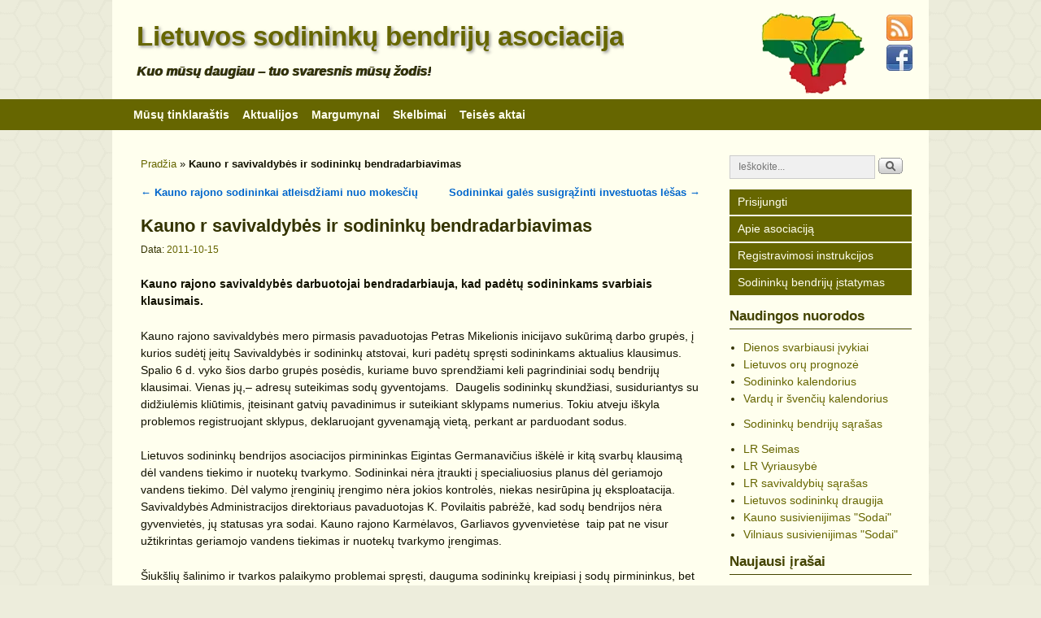

--- FILE ---
content_type: text/html; charset=UTF-8
request_url: https://sbasociacija.lt/blog/kauno-r-savivaldybes-ir-sodininku-bendradarbiavimas/
body_size: 33035
content:
<!DOCTYPE html>
<!--[if IE 7]><html id="ie7" lang="lt-LT"> <![endif]-->
<!--[if IE 8]><html id="ie8" lang="lt-LT"> <![endif]-->
<!--[if IE 9]><html id="ie9" lang="lt-LT"> <![endif]-->
<!--[if !(IE 6) | !(IE 7) | !(IE 8) ] | !(IE 9) ><!--><html lang="lt-LT"> <!--<![endif]--><head><script data-no-optimize="1">var litespeed_docref=sessionStorage.getItem("litespeed_docref");litespeed_docref&&(Object.defineProperty(document,"referrer",{get:function(){return litespeed_docref}}),sessionStorage.removeItem("litespeed_docref"));</script> <meta charset="UTF-8" /><meta name='viewport' content='width=device-width, initial-scale=1.0, maximum-scale=2.0, user-scalable=yes' /><title>Kauno r savivaldybės ir sodininkų bendradarbiavimas &#8211; Lietuvos sodininkų bendrijų asociacija</title><link rel="profile" href="http://gmpg.org/xfn/11" /><link rel="pingback" href="https://sbasociacija.lt/xmlrpc.php" />
<!--[if lt IE 9]> <script src="https://sbasociacija.lt/wp-content/themes/weaver-ii-pro/js/html5.js" type="text/javascript"></script> <![endif]--> <script type="litespeed/javascript">var weaverIsMobile=!1;var weaverIsSimMobile=!1;var weaverIsStacked=!0;var weaverThemeWidth=984;var weaverMenuThreshold=640;var weaverHideMenuBar=!1;var weaverMobileDisabled=!1;var weaverFlowToBottom=!1;var weaverHideTooltip=!1;var weaverUseSuperfish=!1</script> <meta name='robots' content='index, follow, max-image-preview:large, max-snippet:-1, max-video-preview:-1' /><link rel="canonical" href="https://sbasociacija.lt/blog/kauno-r-savivaldybes-ir-sodininku-bendradarbiavimas/" /><meta property="og:locale" content="lt_LT" /><meta property="og:type" content="article" /><meta property="og:title" content="Kauno r savivaldybės ir sodininkų bendradarbiavimas" /><meta property="og:description" content="Kauno rajono savivaldybės darbuotojai bendradarbiauja, kad padėtų sodininkams svarbiais klausimais. Kauno rajono savivaldybės mero pirmasis pavaduotojas Petras Mikelionis inicijavo sukūrimą darbo grupės, į kurios sudėtį įeitų Savivaldybės ir sodininkų atstovai, kuri padėtų spręsti sodininkams aktualius klausimus. Spalio 6 d. vyko &hellip; Skaityti toliau &rarr;" /><meta property="og:url" content="https://sbasociacija.lt/blog/kauno-r-savivaldybes-ir-sodininku-bendradarbiavimas/" /><meta property="og:site_name" content="Lietuvos sodininkų bendrijų asociacija" /><meta property="article:publisher" content="https://www.facebook.com/sbasociacija/" /><meta property="article:published_time" content="2011-10-15T20:17:59+00:00" /><meta property="article:modified_time" content="2020-12-09T14:16:06+00:00" /><meta property="og:image" content="https://sbasociacija.lt/wp-content/uploads/2023/01/logoLSBAlong-1200x675-1.png" /><meta property="og:image:width" content="1200" /><meta property="og:image:height" content="675" /><meta property="og:image:type" content="image/png" /><meta name="author" content="LSBA redakcija" /><meta name="twitter:card" content="summary_large_image" /><meta name="twitter:label1" content="Written by" /><meta name="twitter:data1" content="LSBA redakcija" /><meta name="twitter:label2" content="Est. reading time" /><meta name="twitter:data2" content="2 minutės" /> <script type="application/ld+json" class="yoast-schema-graph">{"@context":"https://schema.org","@graph":[{"@type":"Article","@id":"https://sbasociacija.lt/blog/kauno-r-savivaldybes-ir-sodininku-bendradarbiavimas/#article","isPartOf":{"@id":"https://sbasociacija.lt/blog/kauno-r-savivaldybes-ir-sodininku-bendradarbiavimas/"},"author":{"name":"LSBA redakcija","@id":"https://sbasociacija.lt/#/schema/person/a20eee63825bf0e2d095f0243cfd7fa7"},"headline":"Kauno r savivaldybės ir sodininkų bendradarbiavimas","datePublished":"2011-10-15T20:17:59+00:00","dateModified":"2020-12-09T14:16:06+00:00","mainEntityOfPage":{"@id":"https://sbasociacija.lt/blog/kauno-r-savivaldybes-ir-sodininku-bendradarbiavimas/"},"wordCount":329,"publisher":{"@id":"https://sbasociacija.lt/#organization"},"articleSection":["Naujienos"],"inLanguage":"lt-LT"},{"@type":"WebPage","@id":"https://sbasociacija.lt/blog/kauno-r-savivaldybes-ir-sodininku-bendradarbiavimas/","url":"https://sbasociacija.lt/blog/kauno-r-savivaldybes-ir-sodininku-bendradarbiavimas/","name":"Kauno r savivaldybės ir sodininkų bendradarbiavimas &#8211; Lietuvos sodininkų bendrijų asociacija","isPartOf":{"@id":"https://sbasociacija.lt/#website"},"datePublished":"2011-10-15T20:17:59+00:00","dateModified":"2020-12-09T14:16:06+00:00","breadcrumb":{"@id":"https://sbasociacija.lt/blog/kauno-r-savivaldybes-ir-sodininku-bendradarbiavimas/#breadcrumb"},"inLanguage":"lt-LT","potentialAction":[{"@type":"ReadAction","target":["https://sbasociacija.lt/blog/kauno-r-savivaldybes-ir-sodininku-bendradarbiavimas/"]}]},{"@type":"BreadcrumbList","@id":"https://sbasociacija.lt/blog/kauno-r-savivaldybes-ir-sodininku-bendradarbiavimas/#breadcrumb","itemListElement":[{"@type":"ListItem","position":1,"name":"Pradžia","item":"https://sbasociacija.lt/"},{"@type":"ListItem","position":2,"name":"Kauno r savivaldybės ir sodininkų bendradarbiavimas"}]},{"@type":"WebSite","@id":"https://sbasociacija.lt/#website","url":"https://sbasociacija.lt/","name":"Lietuvos sodininkų bendrijų asociacija","description":"Kuo mūsų daugiau – tuo svaresnis mūsų žodis!","publisher":{"@id":"https://sbasociacija.lt/#organization"},"alternateName":"Lietuvos SB asociacija","potentialAction":[{"@type":"SearchAction","target":{"@type":"EntryPoint","urlTemplate":"https://sbasociacija.lt/?s={search_term_string}"},"query-input":{"@type":"PropertyValueSpecification","valueRequired":true,"valueName":"search_term_string"}}],"inLanguage":"lt-LT"},{"@type":"Organization","@id":"https://sbasociacija.lt/#organization","name":"Lietuvos sodininkų bendrijų asociacija","alternateName":"Lietuvos SB asociacija","url":"https://sbasociacija.lt/","logo":{"@type":"ImageObject","inLanguage":"lt-LT","@id":"https://sbasociacija.lt/#/schema/logo/image/","url":"https://sbasociacija.lt/wp-content/uploads/2019/04/logoLSBA-512x512e.png","contentUrl":"https://sbasociacija.lt/wp-content/uploads/2019/04/logoLSBA-512x512e.png","width":512,"height":512,"caption":"Lietuvos sodininkų bendrijų asociacija"},"image":{"@id":"https://sbasociacija.lt/#/schema/logo/image/"},"sameAs":["https://www.facebook.com/sbasociacija/"]},{"@type":"Person","@id":"https://sbasociacija.lt/#/schema/person/a20eee63825bf0e2d095f0243cfd7fa7","name":"LSBA redakcija","image":{"@type":"ImageObject","inLanguage":"lt-LT","@id":"https://sbasociacija.lt/#/schema/person/image/","url":"https://sbasociacija.lt/wp-content/litespeed/avatar/1/615108301bf878e334519988a42ce85d.jpg?ver=1768511872","contentUrl":"https://sbasociacija.lt/wp-content/litespeed/avatar/1/615108301bf878e334519988a42ce85d.jpg?ver=1768511872","caption":"LSBA redakcija"},"description":"Lietuvos sodininkų bendrijų asociacijos (LSBA) jungtinė tinklaraščio redakcija, susidedanti iš LSBA valdybos narių.","url":"https://sbasociacija.lt/blog/author/lsba/"}]}</script> <link rel='dns-prefetch' href='//static.addtoany.com' /><link rel='dns-prefetch' href='//use.fontawesome.com' /><link rel="alternate" type="application/rss+xml" title="Lietuvos sodininkų bendrijų asociacija &raquo; Įrašų RSS srautas" href="https://sbasociacija.lt/feed/" /><link rel="alternate" type="application/rss+xml" title="Lietuvos sodininkų bendrijų asociacija &raquo; Komentarų RSS srautas" href="https://sbasociacija.lt/comments/feed/" /><link rel="alternate" title="oEmbed (JSON)" type="application/json+oembed" href="https://sbasociacija.lt/wp-json/oembed/1.0/embed?url=https%3A%2F%2Fsbasociacija.lt%2Fblog%2Fkauno-r-savivaldybes-ir-sodininku-bendradarbiavimas%2F" /><link rel="alternate" title="oEmbed (XML)" type="text/xml+oembed" href="https://sbasociacija.lt/wp-json/oembed/1.0/embed?url=https%3A%2F%2Fsbasociacija.lt%2Fblog%2Fkauno-r-savivaldybes-ir-sodininku-bendradarbiavimas%2F&#038;format=xml" /><style id='wp-img-auto-sizes-contain-inline-css' type='text/css'>img:is([sizes=auto i],[sizes^="auto," i]){contain-intrinsic-size:3000px 1500px}
/*# sourceURL=wp-img-auto-sizes-contain-inline-css */</style><link data-optimized="2" rel="stylesheet" href="https://sbasociacija.lt/wp-content/litespeed/css/1/bc379430b91ca4bcef248a8bd5d88782.css?ver=d56d5" /><style id='font-awesome-svg-styles-default-inline-css' type='text/css'>.svg-inline--fa {
  display: inline-block;
  height: 1em;
  overflow: visible;
  vertical-align: -.125em;
}
/*# sourceURL=font-awesome-svg-styles-default-inline-css */</style><style id='font-awesome-svg-styles-inline-css' type='text/css'>.wp-block-font-awesome-icon svg::before,
   .wp-rich-text-font-awesome-icon svg::before {content: unset;}
/*# sourceURL=font-awesome-svg-styles-inline-css */</style><link rel='stylesheet' id='font-awesome-official-css' href='https://use.fontawesome.com/releases/v6.3.0/css/all.css' type='text/css' media='all' integrity="sha384-nYX0jQk7JxCp1jdj3j2QdJbEJaTvTlhexnpMjwIkYQLdk9ZE3/g8CBw87XP2N0pR" crossorigin="anonymous" /><link rel='stylesheet' id='font-awesome-official-v4shim-css' href='https://use.fontawesome.com/releases/v6.3.0/css/v4-shims.css' type='text/css' media='all' integrity="sha384-SQz6YOYE9rzJdPMcxCxNEmEuaYeT0ayZY/ZxArYWtTnvBwcfHI6rCwtgsOonZ+08" crossorigin="anonymous" /> <script type="litespeed/javascript">ajaxurl='https://sbasociacija.lt/wp-admin/admin-ajax.php';pf_nonce='cd6e1f73bf'</script> <style>.is-prevent-hover { position:relative; }
			.is-prevent-hover:before { content: ""; width: 100%; height: 100%; display:block; z-index: 999; position:absolute;}</style> <script id="wpc-localization-js-extra" type="litespeed/javascript">var wpc_l10n={"actions":"Veiksmai","user_activity_history":"Vartotojo veiklos istorija","primary_information":"Vartotojo informacija","special_actions":"Specialieji veiksmai","filter_show":"Rodyti","filter_hide":"Sl\u0117pti","something_wrong":"Something wrong, try again."}</script> <script id="ct-ultimate-gdpr-cookie-block-js-extra" type="litespeed/javascript">var ct_ultimate_gdpr_cookie_block={"blocked":["uvc","__utma","__utmb","__utmc","__utmt","__utmz","_ga","_gat","_gid","google_pem_mod","google_pem_mod","google_experiment_mod12","google_pem_mod","google_experiment_mod12","google_experiment_mod21","google_pem_mod","google_experiment_mod12","google_experiment_mod21","google_experiment_mod7","google_pem_mod","google_experiment_mod12","google_experiment_mod21","google_experiment_mod7","google_experiment_mod11","google_pem_mod","google_experiment_mod12","google_experiment_mod21","google_experiment_mod7","google_experiment_mod11","google_experiment_mod4","google_pem_mod","google_experiment_mod12","google_experiment_mod21","google_experiment_mod7","google_experiment_mod11","google_experiment_mod4","google_experiment_mod16","google_pem_mod","google_experiment_mod12","google_experiment_mod21","google_experiment_mod7","google_experiment_mod11","google_experiment_mod4","google_experiment_mod16","google_experiment_mod10","google_pem_mod","google_experiment_mod12","google_experiment_mod21","google_experiment_mod7","google_experiment_mod11","google_experiment_mod4","google_experiment_mod16","google_experiment_mod10","google_experiment_mod5","google_pem_mod","google_experiment_mod12","google_experiment_mod21","google_experiment_mod7","google_experiment_mod11","google_experiment_mod4","google_experiment_mod16","google_experiment_mod10","google_experiment_mod5","google_experiment_mod6","google_pem_mod","google_experiment_mod12","google_experiment_mod21","google_experiment_mod7","google_experiment_mod11","google_experiment_mod4","google_experiment_mod16","google_experiment_mod10","google_experiment_mod5","google_experiment_mod6","google_experiment_mod8","google_pem_mod","google_experiment_mod12","google_experiment_mod21","google_experiment_mod7","google_experiment_mod11","google_experiment_mod4","google_experiment_mod16","google_experiment_mod10","google_experiment_mod5","google_experiment_mod6","google_experiment_mod8","google_experiment_mod19","google_pem_mod","google_experiment_mod12","google_experiment_mod21","google_experiment_mod7","google_experiment_mod11","google_experiment_mod4","google_experiment_mod16","google_experiment_mod10","google_experiment_mod5","google_experiment_mod6","google_experiment_mod8","google_experiment_mod19","google_experiment_mod18","google_pem_mod","google_experiment_mod12","google_experiment_mod21","google_experiment_mod7","google_experiment_mod11","google_experiment_mod4","google_experiment_mod16","google_experiment_mod10","google_experiment_mod5","google_experiment_mod6","google_experiment_mod8","google_experiment_mod19","google_experiment_mod18","google_experiment_mod","google_pem_mod","google_experiment_mod12","google_experiment_mod21","google_experiment_mod7","google_experiment_mod11","google_experiment_mod4","google_experiment_mod16","google_experiment_mod10","google_experiment_mod5","google_experiment_mod6","google_experiment_mod8","google_experiment_mod19","google_experiment_mod18","google_experiment_mod","google_experiment_mod15","google_pem_mod","google_experiment_mod12","google_experiment_mod21","google_experiment_mod7","google_experiment_mod11","google_experiment_mod4","google_experiment_mod16","google_experiment_mod10","google_experiment_mod5","google_experiment_mod6","google_experiment_mod8","google_experiment_mod19","google_experiment_mod18","google_experiment_mod","google_experiment_mod15","google_experiment_mod3","google_pem_mod","google_experiment_mod12","google_experiment_mod21","google_experiment_mod7","google_experiment_mod11","google_experiment_mod4","google_experiment_mod16","google_experiment_mod10","google_experiment_mod5","google_experiment_mod6","google_experiment_mod8","google_experiment_mod19","google_experiment_mod18","google_experiment_mod","google_experiment_mod15","google_experiment_mod3","google_experiment_mod13","google_pem_mod","google_experiment_mod12","google_experiment_mod21","google_experiment_mod7","google_experiment_mod11","google_experiment_mod4","google_experiment_mod16","google_experiment_mod10","google_experiment_mod5","google_experiment_mod6","google_experiment_mod8","google_experiment_mod19","google_experiment_mod18","google_experiment_mod","google_experiment_mod15","google_experiment_mod3","google_experiment_mod13","google_experiment_mod9","google_pem_mod","google_experiment_mod12","google_experiment_mod21","google_experiment_mod7","google_experiment_mod11","google_experiment_mod4","google_experiment_mod16","google_experiment_mod10","google_experiment_mod5","google_experiment_mod6","google_experiment_mod8","google_experiment_mod19","google_experiment_mod18","google_experiment_mod","google_experiment_mod15","google_experiment_mod3","google_experiment_mod13","google_experiment_mod9","google_experiment_mod17","google_pem_mod","google_experiment_mod12","google_experiment_mod21","google_experiment_mod7","google_experiment_mod11","google_experiment_mod4","google_experiment_mod16","google_experiment_mod10","google_experiment_mod5","google_experiment_mod6","google_experiment_mod8","google_experiment_mod19","google_experiment_mod18","google_experiment_mod","google_experiment_mod15","google_experiment_mod3","google_experiment_mod13","google_experiment_mod9","google_experiment_mod17","google_experiment_mod14","google_pem_mod","google_experiment_mod12","google_experiment_mod21","google_experiment_mod7","google_experiment_mod11","google_experiment_mod4","google_experiment_mod16","google_experiment_mod10","google_experiment_mod5","google_experiment_mod6","google_experiment_mod8","google_experiment_mod19","google_experiment_mod18","google_experiment_mod","google_experiment_mod15","google_experiment_mod3","google_experiment_mod13","google_experiment_mod9","google_experiment_mod17","google_experiment_mod14","__gads","DSID","IDE","SAPISID","HSID","test_cookie"],"level":"2"};var ct_ultimate_gdpr_popup_close={"cookie_popup_button_close":""}</script> <script type="litespeed/javascript" data-src="https://sbasociacija.lt/wp-includes/js/jquery/jquery.min.js" id="jquery-core-js"></script> <script id="addtoany-core-js-before" type="litespeed/javascript">window.a2a_config=window.a2a_config||{};a2a_config.callbacks=[];a2a_config.overlays=[];a2a_config.templates={};a2a_localize={Share:"Share",Save:"Save",Subscribe:"Subscribe",Email:"El. paštas",Bookmark:"Bookmark",ShowAll:"Show all",ShowLess:"Show less",FindServices:"Find service(s)",FindAnyServiceToAddTo:"Instantly find any service to add to",PoweredBy:"Powered by",ShareViaEmail:"Share via email",SubscribeViaEmail:"Subscribe via email",BookmarkInYourBrowser:"Bookmark in your browser",BookmarkInstructions:"Press Ctrl+D or \u2318+D to bookmark this page",AddToYourFavorites:"Add to your favorites",SendFromWebOrProgram:"Send from any email address or email program",EmailProgram:"Email program",More:"Daugiau&#8230;",ThanksForSharing:"Thanks for sharing!",ThanksForFollowing:"Thanks for following!"}</script> <script id="wpdm-frontjs-js-extra" type="litespeed/javascript">var wpdm_url={"home":"https://sbasociacija.lt/","site":"https://sbasociacija.lt/","ajax":"https://sbasociacija.lt/wp-admin/admin-ajax.php"};var wpdm_js={"spinner":"\u003Ci class=\"wpdm-icon wpdm-sun wpdm-spin\"\u003E\u003C/i\u003E","client_id":"9be5141ab84d1e4e2932da4774ae8431"};var wpdm_strings={"pass_var":"Password Verified!","pass_var_q":"Please click following button to start download.","start_dl":"Start Download"}</script> <script id="ct-ultimate-gdpr-cookie-list-js-extra" type="litespeed/javascript">var ct_ultimate_gdpr_cookie_list={"list":[{"cookie_name":"wbcr_inp_user_page_views, wbcr_inp_user_visits, wbcr_inp_session_id","cookie_type_label":"B\u016btini","first_or_third_party":"&nbsp;&nbsp;III","can_be_blocked":"0","session_or_persistent":"Ilgalaikis","expiry_time":"Seansui, iki 2 m\u0117n.","purpose":"Slapukai b\u016btini webcraftic.com programinio kodo Premium papildinio veikimui (atitinka BDAR)."},{"cookie_name":"ct-ultimate-gdpr-cookie","cookie_type_label":"B\u016btini","first_or_third_party":" &nbsp;&nbsp;I","can_be_blocked":"1","session_or_persistent":"Ilgalaikis","expiry_time":"1 metai","purpose":"Slapukas, i\u0161saugantis vartotojo privatumo nustatymus (slapuk\u0173 sutikim\u0105 ir j\u0173 tip\u0105)."},{"cookie_name":"wordpress_logged_in_*","cookie_type_label":"B\u016btini","first_or_third_party":" &nbsp;&nbsp;I","can_be_blocked":"1","session_or_persistent":"Seanso","expiry_time":"","purpose":"\u201eWordpress\u201c seanso slapukas, sukuriamas prisijungusiam vartotojui."},{"cookie_name":"wordpress_sec_*","cookie_type_label":"B\u016btini","first_or_third_party":" &nbsp;&nbsp;I","can_be_blocked":"1","session_or_persistent":"Seanso","expiry_time":"","purpose":"\u201eWordpress\u201c seanso slapukas, sukuriamas vartotojui identifikuoti."},{"cookie_name":"google_pem_mod","cookie_type_label":"Reklamos","first_or_third_party":"&nbsp;&nbsp;III","can_be_blocked":"1","session_or_persistent":"Seanso","expiry_time":"","purpose":"\u201eGoogle AdSense\u201c slapukas, nustatantis reklamos efektyvum\u0105 svetain\u0117je."},{"cookie_name":"google_experiment_mod12","cookie_type_label":"Reklamos","first_or_third_party":"&nbsp;&nbsp;III","can_be_blocked":"1","session_or_persistent":"Ilgalaikis","expiry_time":"","purpose":"\u201eGoogle AdSense\u201c slapukas, nustatantis reklamos efektyvum\u0105 svetain\u0117je."},{"cookie_name":"google_experiment_mod21","cookie_type_label":"Reklamos","first_or_third_party":"&nbsp;&nbsp;III","can_be_blocked":"1","session_or_persistent":"Ilgalaikis","expiry_time":"","purpose":"\u201eGoogle AdSense\u201c slapukas, nustatantis reklamos efektyvum\u0105 svetain\u0117je."},{"cookie_name":"google_experiment_mod7","cookie_type_label":"Reklamos","first_or_third_party":"&nbsp;&nbsp;III","can_be_blocked":"1","session_or_persistent":"Ilgalaikis","expiry_time":"","purpose":"\u201eGoogle AdSense\u201c slapukas, nustatantis reklamos efektyvum\u0105 svetain\u0117je."},{"cookie_name":"uvc","cookie_type_label":"Funkciniai","first_or_third_party":"&nbsp;&nbsp;III","can_be_blocked":"1","session_or_persistent":"Ilgalaikis","expiry_time":"1 m\u0117nuo","purpose":"\u201eAddToAny\u201c slapukas, leid\u017eiantis steb\u0117ti \u201eAddthis.com\u201c paslaugos naudojim\u0105."},{"cookie_name":"google_experiment_mod11","cookie_type_label":"Reklamos","first_or_third_party":"&nbsp;&nbsp;III","can_be_blocked":"1","session_or_persistent":"Ilgalaikis","expiry_time":"","purpose":"\u201eGoogle AdSense\u201c slapukas, nustatantis reklamos efektyvum\u0105 svetain\u0117je."},{"cookie_name":"google_experiment_mod4","cookie_type_label":"Reklamos","first_or_third_party":"&nbsp;&nbsp;III","can_be_blocked":"1","session_or_persistent":"Ilgalaikis","expiry_time":"","purpose":"\u201eGoogle AdSense\u201c slapukas, nustatantis reklamos efektyvum\u0105 svetain\u0117je."},{"cookie_name":"google_experiment_mod16","cookie_type_label":"Reklamos","first_or_third_party":"&nbsp;&nbsp;III","can_be_blocked":"1","session_or_persistent":"Ilgalaikis","expiry_time":"","purpose":"\u201eGoogle AdSense\u201c slapukas, nustatantis reklamos efektyvum\u0105 svetain\u0117je."},{"cookie_name":"google_experiment_mod10","cookie_type_label":"Reklamos","first_or_third_party":"&nbsp;&nbsp;III","can_be_blocked":"1","session_or_persistent":"Ilgalaikis","expiry_time":"","purpose":"\u201eGoogle AdSense\u201c slapukas, nustatantis reklamos efektyvum\u0105 svetain\u0117je."},{"cookie_name":"google_experiment_mod5","cookie_type_label":"Reklamos","first_or_third_party":"&nbsp;&nbsp;III","can_be_blocked":"1","session_or_persistent":"Ilgalaikis","expiry_time":"","purpose":"\u201eGoogle AdSense\u201c slapukas, nustatantis reklamos efektyvum\u0105 svetain\u0117je."},{"cookie_name":"google_experiment_mod6","cookie_type_label":"Reklamos","first_or_third_party":"&nbsp;&nbsp;III","can_be_blocked":"1","session_or_persistent":"Ilgalaikis","expiry_time":"","purpose":"\u201eGoogle AdSense\u201c slapukas, nustatantis reklamos efektyvum\u0105 svetain\u0117je."},{"cookie_name":"google_experiment_mod8","cookie_type_label":"Reklamos","first_or_third_party":"&nbsp;&nbsp;III","can_be_blocked":"1","session_or_persistent":"Ilgalaikis","expiry_time":"","purpose":"\u201eGoogle AdSense\u201c slapukas, nustatantis reklamos efektyvum\u0105 svetain\u0117je."},{"cookie_name":"google_experiment_mod19","cookie_type_label":"Reklamos","first_or_third_party":"&nbsp;&nbsp;III","can_be_blocked":"1","session_or_persistent":"Ilgalaikis","expiry_time":"","purpose":"\u201eGoogle AdSense\u201c slapukas, nustatantis reklamos efektyvum\u0105 svetain\u0117je."},{"cookie_name":"google_experiment_mod18","cookie_type_label":"Reklamos","first_or_third_party":"&nbsp;&nbsp;III","can_be_blocked":"1","session_or_persistent":"Ilgalaikis","expiry_time":"","purpose":"\u201eGoogle AdSense\u201c slapukas, nustatantis reklamos efektyvum\u0105 svetain\u0117je."},{"cookie_name":"google_experiment_mod","cookie_type_label":"Reklamos","first_or_third_party":"&nbsp;&nbsp;III","can_be_blocked":"1","session_or_persistent":"Ilgalaikis","expiry_time":"","purpose":"\u201eGoogle AdSense\u201c slapukas, nustatantis reklamos efektyvum\u0105 svetain\u0117je."},{"cookie_name":"google_experiment_mod15","cookie_type_label":"Reklamos","first_or_third_party":"&nbsp;&nbsp;III","can_be_blocked":"1","session_or_persistent":"Ilgalaikis","expiry_time":"","purpose":"\u201eGoogle AdSense\u201c slapukas, nustatantis reklamos efektyvum\u0105 svetain\u0117je."},{"cookie_name":"google_experiment_mod3","cookie_type_label":"Reklamos","first_or_third_party":"&nbsp;&nbsp;III","can_be_blocked":"1","session_or_persistent":"Ilgalaikis","expiry_time":"","purpose":"\u201eGoogle AdSense\u201c slapukas, nustatantis reklamos efektyvum\u0105 svetain\u0117je."},{"cookie_name":"google_experiment_mod13","cookie_type_label":"Reklamos","first_or_third_party":"&nbsp;&nbsp;III","can_be_blocked":"1","session_or_persistent":"Ilgalaikis","expiry_time":"","purpose":"\u201eGoogle AdSense\u201c slapukas, nustatantis reklamos efektyvum\u0105 svetain\u0117je."},{"cookie_name":"google_experiment_mod9","cookie_type_label":"Reklamos","first_or_third_party":"&nbsp;&nbsp;III","can_be_blocked":"1","session_or_persistent":"Ilgalaikis","expiry_time":"","purpose":"\u201eGoogle AdSense\u201c slapukas, nustatantis reklamos efektyvum\u0105 svetain\u0117je."},{"cookie_name":"google_experiment_mod17","cookie_type_label":"Reklamos","first_or_third_party":"&nbsp;&nbsp;III","can_be_blocked":"1","session_or_persistent":"Ilgalaikis","expiry_time":"","purpose":"\u201eGoogle AdSense\u201c slapukas, nustatantis reklamos efektyvum\u0105 svetain\u0117je."},{"cookie_name":"google_experiment_mod14","cookie_type_label":"Reklamos","first_or_third_party":"&nbsp;&nbsp;III","can_be_blocked":"1","session_or_persistent":"Ilgalaikis","expiry_time":"","purpose":"\u201eGoogle AdSense\u201c slapukas, nustatantis reklamos efektyvum\u0105 svetain\u0117je."},{"cookie_name":"__utma, __utmb, __utmc, __utmt, __utmz, _ga, _gat, _gid","cookie_type_label":"Analitiniai","first_or_third_party":"&nbsp;&nbsp;III","can_be_blocked":"1","session_or_persistent":"Ilgalaikis","expiry_time":"Seansui, iki 2 met\u0173","purpose":"\u201eGoogle Analytics\u201c slapukai, naudojami vartotojams ir seansams atskirti."},{"cookie_name":"__cfduid","cookie_type_label":"B\u016btini","first_or_third_party":"&nbsp;&nbsp;III","can_be_blocked":"1","session_or_persistent":"Ilgalaikis","expiry_time":"1 metai","purpose":"\u201eCloudflare\u201c slapukas, apsaugantis svetain\u0119 nuo kenksmingo srauto."},{"cookie_name":"__gads, DSID, IDE, SAPISID, HSID, test_cookie","cookie_type_label":"Reklamos","first_or_third_party":"&nbsp;&nbsp;III","can_be_blocked":"1","session_or_persistent":"Ilgalaikis","expiry_time":"Seansui, iki 2 met\u0173","purpose":"Kartu su \u012fvairiais \u201eGoogle\u201c skelbimais naudojami slapukai."},{"cookie_name":"MAILPOET_SESSION","cookie_type_label":"B\u016btini","first_or_third_party":" &nbsp;&nbsp;I","can_be_blocked":"1","session_or_persistent":"Ilgalaikis","expiry_time":"","purpose":"Sukuria seanso ID vartotojui ir stebi naujienlai\u0161kio prenumeravimo b\u016bkl\u0119."},{"cookie_name":"wfwaf-authcookie-*, wf_loginalerted_*, wfCBLBypass","cookie_type_label":"B\u016btini","first_or_third_party":"&nbsp;&nbsp;III","can_be_blocked":"1","session_or_persistent":"Ilgalaikis","expiry_time":"","purpose":"\u201cWordfence\u201d slapukai, identifikuojantys ir blokuojantys kenk\u0117ji\u0161k\u0105 sraut\u0105."},{"cookie_name":"PHPSESSID","cookie_type_label":"B\u016btini","first_or_third_party":" &nbsp;&nbsp;I","can_be_blocked":"1","session_or_persistent":"Seanso","expiry_time":"","purpose":"Seanso ID slapukas, u\u017etikrina svetain\u0117s darb\u0105, nekaupia joki\u0173 asmenini\u0173 duomen\u0173."}]}</script> <link rel="https://api.w.org/" href="https://sbasociacija.lt/wp-json/" /><link rel="alternate" title="JSON" type="application/json" href="https://sbasociacija.lt/wp-json/wp/v2/posts/4326" /><link rel="EditURI" type="application/rsd+xml" title="RSD" href="https://sbasociacija.lt/xmlrpc.php?rsd" /><meta name="generator" content="WordPress 6.9" /><link rel='shortlink' href='https://sbasociacija.lt/?p=4326' />
 <script type="litespeed/javascript" data-src="https://www.googletagmanager.com/gtag/js?id=UA-142915464-1"></script> <script type="litespeed/javascript">window.dataLayer=window.dataLayer||[];function gtag(){dataLayer.push(arguments)}
gtag('js',new Date());gtag('config','UA-142915464-1')</script> <link rel="icon" type="image/png" href="/wp-content/uploads/fbrfg/favicon-96x96.png" sizes="96x96" /><link rel="icon" type="image/svg+xml" href="/wp-content/uploads/fbrfg/favicon.svg" /><link rel="shortcut icon" href="/wp-content/uploads/fbrfg/favicon.ico" /><link rel="apple-touch-icon" sizes="180x180" href="/wp-content/uploads/fbrfg/apple-touch-icon.png" /><link rel="manifest" href="/wp-content/uploads/fbrfg/site.webmanifest" /><meta name="msvalidate.01" content="31968D7E43C3C7B8BA397A6C3D1D799E" /><!--[if lte IE 8]><style type="text/css" media="screen">#content img.size-thumbnail,#content img.size-medium,#content img.size-large,#content img.size-full,#content img.attachment-thumbnail,
#content img.wp-post-image,img.avatar,.format-chat img.format-chat-icon,
#wrapper,#branding,#colophon,#content, #content .post,
#sidebar_primary,#sidebar_right,#sidebar_left,.sidebar_top,.sidebar_bottom,.sidebar_extra,
#first,#second,#third,#fourth,
#commentform input:focus,#commentform textarea:focus,#respond input#submit {
		behavior: url(https://sbasociacija.lt/wp-content/themes/weaver-ii-pro/js/PIE/PIE.php) !important; position:relative;
}</style><![endif]--><style type="text/css" id="custom-background-css">body.custom-background { background-color: #ededdc; background-image: url("https://sbasociacija.lt/wp-content/uploads/2018/06/bckgrndHoneyComb156.png"); background-position: left top; background-size: auto; background-repeat: repeat; background-attachment: fixed; }</style><link rel="icon" href="https://sbasociacija.lt/wp-content/uploads/2019/04/cropped-logoLSBA-512x512e-32x32.png" sizes="32x32" /><link rel="icon" href="https://sbasociacija.lt/wp-content/uploads/2019/04/cropped-logoLSBA-512x512e-192x192.png" sizes="192x192" /><link rel="apple-touch-icon" href="https://sbasociacija.lt/wp-content/uploads/2019/04/cropped-logoLSBA-512x512e-180x180.png" /><meta name="msapplication-TileImage" content="https://sbasociacija.lt/wp-content/uploads/2019/04/cropped-logoLSBA-512x512e-270x270.png" /><style type="text/css" id="wp-custom-css">span.by-author {
  display: none;
}</style><style id="sccss">/* Enter Your Custom CSS Here */

/* Paslėpti poraštę sąskaitose */
footer.pagefooter div.container {
	display: none;
}
/* Tvarkyti ir slėpti antraštę sąskaitose */
div.row.header-info div.col-sm-4 {
	width: 100% !important;
	display: none !important;
}
/* Logo ir business name vienoje eilutėje sąskaitų antraštėse */
div.row.header-info div.logo {
	float: left !important;
	margin-right: 50px !important;
}
/* Slėpti siuntėjo el. paštą ir tel. sąskaitų antraštėse */
div.col-sm-5.contacts {
	display: none;
}
/* Sumažinti business name pavadinimo raides sąskaitose */
h1.wp-invoice-business-name {
	font-size: 200% !important;
}
/* Paslėpti MailPoet logo nuojienlaiškių poraštėje - neveikia dar 
td.mailpoet_image.mailpoet_padded_vertical.mailpoet_padded_side a {
	display: none !important;
	visibility: hidden !important;
}
table.mailpoet_cols-one tr > *:nth-child(1) {
	display: none !important;
}
*/

/* Slėpti Protect This File mygtuką 
div#__protm.panel.panel-default {
	display: none !important;
}
*/

/* Input style 
input[type="email"] {
	font-size: 16px;
	padding: 4px 10px; 
	line-height: 20px;
	background-color: #eff;
	border-width: 1px;
}
input[type="url"] {
	font-size: 16px;
	padding: 4px 10px; 
	line-height: 20px;
	background-color: #eff;
	border-width: 1px;
}*/

/* LSBA Nario Profilis/ Redagavimas puslapiuose įvesties laukai */
input[type="email"], input[type="number"], input[type="password"], input[type="search"], input[type="text"], input[type="url"] {
	font-size: 15px;
	padding: 3px 10px; 
	line-height: 21px;
	background-color: #fff;
	border: 1px #ccc solid;
	box-shadow: none;
}
input[type="button"] {
	font-size: 15px;
	padding: 3px 10px; 
	line-height: 21px;
	color: #fff;
	background-color: #660;
	border: 1px #660 solid;
}
input[type="button"]:hover {
	color: #fff;
	background-color: #771;
}
input[type="submit"] {
	font-size: 16px;
	padding: 4px 20px; 
	line-height: 24px;
	color: #fff;
	background-color: #660;
	border: 1px #660 solid;
}
input[type="submit"]:hover {
	color: #fff;
	background-color: #771;
}
input[type="checkbox"], input[type="checkbox"]:disabled {
	height: 20px !important;
	width: 20px !important;
	box-shadow: none;
}
select, select:disabled {
	font-size: 15px;
	padding: 3px 10px; 
	line-height: 21px;
	background-color: #fff;
	border: 1px #ccc solid;
}
select:disabled {
	color: #110;
	background-color: #ffe;
}
textarea {
	font-family: "Lucida Grande", Arial, sans-serif;
	font-size: 15px;
	padding: 3px 10px; 
	line-height: 20px;
	background-color: #fff;
	border: 1px #ccc solid;
	box-shadow: none;
}
/* LSBA Nario Redagavimas puslapyje Įkelti mygtukas */
div.qq-upload-button {
	font-size: 15px;
	padding: 3px 0px; 
	line-height: 21px;
	background-color: #882;
	border: 1px #660 solid;
}
div.qq-upload-button:hover {
	background-color: #993;
}
/* LSBA Nario Redagavimas puslapyje Redaguoti Profilį mygtukas */
div.um_field_container.um_inline a {
	font-weight: bold;
}
/* Header image */
.wp-post-image {
	margin-top: 112px !important;
	height: 0px !important;
}</style><meta name="generator" content="WordPress Download Manager 3.3.45" /> <script type="litespeed/javascript">(adsbygoogle=window.adsbygoogle||[]).push({google_ad_client:"ca-pub-3636352643108364",enable_page_level_ads:!0})</script> <style>/* WPDM Link Template Styles */</style><style>:root {
                --color-primary: #666600;
                --color-primary-rgb: 102, 102, 0;
                --color-primary-hover: #777711;
                --color-primary-active: #888822;
                --clr-sec: #6c757d;
                --clr-sec-rgb: 108, 117, 125;
                --clr-sec-hover: #6c757d;
                --clr-sec-active: #6c757d;
                --color-secondary: #6c757d;
                --color-secondary-rgb: 108, 117, 125;
                --color-secondary-hover: #6c757d;
                --color-secondary-active: #6c757d;
                --color-success: #18ce0f;
                --color-success-rgb: 24, 206, 15;
                --color-success-hover: #18ce0f;
                --color-success-active: #18ce0f;
                --color-info: #2ca8ff;
                --color-info-rgb: 44, 168, 255;
                --color-info-hover: #2CA8FF;
                --color-info-active: #2CA8FF;
                --color-warning: #FFB236;
                --color-warning-rgb: 255, 178, 54;
                --color-warning-hover: #FFB236;
                --color-warning-active: #FFB236;
                --color-danger: #ff5062;
                --color-danger-rgb: 255, 80, 98;
                --color-danger-hover: #ff5062;
                --color-danger-active: #ff5062;
                --color-green: #30b570;
                --color-blue: #0073ff;
                --color-purple: #8557D3;
                --color-red: #ff5062;
                --color-muted: rgba(69, 89, 122, 0.6);
                --wpdm-font: "Sen", -apple-system, BlinkMacSystemFont, "Segoe UI", Roboto, Helvetica, Arial, sans-serif, "Apple Color Emoji", "Segoe UI Emoji", "Segoe UI Symbol";
            }

            .wpdm-download-link.btn.btn-primary.btn-sm {
                border-radius: 4px;
            }</style></head><body class="wp-singular post-template-default single single-post postid-4326 single-format-standard custom-background wp-theme-weaver-ii-pro wp-child-theme-mdrdcde-child singular not-logged-in weaver-desktop weaver-mobile-smart-stacked">
<a href="#page-bottom" id="page-top">&darr;</a><header id="branding" role="banner"><div id="site-logo"></div><div id="site-logo-link" onclick="location.href='https://sbasociacija.lt/';"></div><div><h1 id="site-title" ><span><a href="https://sbasociacija.lt/" title="Lietuvos sodininkų bendrijų asociacija" rel="home">Lietuvos sodininkų bendrijų asociacija</a></span></h1><h2 id="site-description"> Kuo mūsų daugiau – tuo svaresnis mūsų žodis!</h2></div><div id="inject_header">
<?php do_action( 'inbox_status_count', 'inbox-unread' ); ?></div><div id="sidebar_header" class="sidebar-header"><div id="weaveriip_social-3" class="header-widget weaveriip_social header-widget-1 header-widget-num-1">
<span class="weaver-social" ><a class="wvr-social-a" href="http://feeds.feedburner.com/sbasociacija" target="_blank" title="Prenumeruokite svetainės RSS srautą naudodami „Feedburner“"><img data-lazyloaded="1" src="[data-uri]" class="wvr-social-img" style="margin-right:6px; width:32px !important;" data-src="/wp-content/themes/weaver-ii-pro/includes/pro/social/1/feedburner-rss.png"  height="32" width="32" title="Prenumeruokite svetainės RSS srautą naudodami „Feedburner“" alt="Prenumeruokite svetainės RSS srautą naudodami „Feedburner“" /></a>
<a class="wvr-social-a" href="https://www.facebook.com/sbasociacija/" target="_blank" title="Facebook: @sbasociacija"><img data-lazyloaded="1" src="[data-uri]" class="wvr-social-img" style="margin-right:6px; width:32px !important;" data-src="/wp-content/themes/weaver-ii-pro/includes/pro/social/1/facebook.png"  height="32" width="32" title="Facebook: @sbasociacija" alt="Facebook: @sbasociacija" /></a>
</span><div style="clear:both;"></div></div>
<span style="clear:both;"></span></div><div style="clear:both;"></div><div id="header_image">
<img data-lazyloaded="1" src="[data-uri]" data-src="https://sbasociacija.lt/wp-content/uploads/2019/04/hdrLSBAwithLogo-984x112.png" width="984" height="112" alt="Lietuvos sodininkų bendrijų asociacija" /></div></header><div id="wrap-bottom-menu"><div id="mobile-bottom-nav" class="mobile_menu_bar" style="padding:5px 10px 5px 10px;clear:both;"><div style="margin-bottom:20px;">
<span class="mobile-home-link">
<a href="https://sbasociacija.lt/" title="Lietuvos sodininkų bendrijų asociacija" rel="home">Pradžia</a></span>
<span class="mobile-menu-link"><a href="javascript:void(null);" onclick="weaverii_ToggleMenu(document.getElementById('nav-bottom-menu'), this, 'Meniu &darr;', 'Meniu &uarr;')">Meniu &darr;</a></span></div></div><div class="skip-link"><a class="assistive-text" href="#content" title="">Pereiti prie pirminio turinio</a></div><div class="skip-link"><a class="assistive-text" href="#sidebar_primary" title="">Pereiti prie antrinio turinio</a></div><div id="nav-bottom-menu"><nav id="access" class="menu_bar" role="navigation"><div class="menu"><ul id="menu-menu-main" class="menu"><li id="menu-item-1133" class="menu-item menu-item-type-custom menu-item-object-custom menu-item-home menu-item-has-children menu-item-1133"><a href="http://sbasociacija.lt/">Mūsų tinklaraštis</a><ul class="sub-menu"><li id="menu-item-1031" class="menu-item menu-item-type-taxonomy menu-item-object-category current-post-ancestor current-menu-parent current-post-parent menu-item-1031"><a href="https://sbasociacija.lt/blog/kat/kat-naujienos/">Naujienos</a></li><li id="menu-item-1176" class="menu-item menu-item-type-taxonomy menu-item-object-category menu-item-1176"><a href="https://sbasociacija.lt/blog/kat/kat-pranesimai/">Pranešimai</a></li><li id="menu-item-4373" class="menu-item menu-item-type-taxonomy menu-item-object-category menu-item-4373"><a href="https://sbasociacija.lt/blog/kat/kat-rasome/">Rašome</a></li></ul></li><li id="menu-item-4376" class="menu-item menu-item-type-taxonomy menu-item-object-category menu-item-has-children menu-item-4376"><a href="https://sbasociacija.lt/blog/kat/kat-aktualijos/">Aktualijos</a><ul class="sub-menu"><li id="menu-item-12716" class="menu-item menu-item-type-taxonomy menu-item-object-category menu-item-12716"><a href="https://sbasociacija.lt/blog/kat/kat-aktualijos/kat-financine-parama/">Finansinė parama</a></li><li id="menu-item-12717" class="menu-item menu-item-type-taxonomy menu-item-object-category menu-item-12717"><a href="https://sbasociacija.lt/blog/kat/kat-aktualijos/kat-keliu-perdavimas/">Kelių perdavimas</a></li></ul></li><li id="menu-item-4905" class="menu-item menu-item-type-taxonomy menu-item-object-category menu-item-has-children menu-item-4905"><a href="https://sbasociacija.lt/blog/kat/kat-margumynai/">Margumynai</a><ul class="sub-menu"><li id="menu-item-4891" class="menu-item menu-item-type-taxonomy menu-item-object-category menu-item-4891"><a href="https://sbasociacija.lt/blog/kat/kat-margumynai/kat-patarimai-sodininkams/">Patarimai sodininkams</a></li></ul></li><li id="menu-item-4892" class="menu-item menu-item-type-taxonomy menu-item-object-category menu-item-has-children menu-item-4892"><a href="https://sbasociacija.lt/blog/kat/kat-skelbimai/">Skelbimai</a><ul class="sub-menu"><li id="menu-item-12720" class="menu-item menu-item-type-taxonomy menu-item-object-category menu-item-12720"><a href="https://sbasociacija.lt/blog/kat/kat-skelbimai/kat-reklaminiai-skelbimai/">Reklaminiai skelbimai</a></li></ul></li><li id="menu-item-4377" class="menu-item menu-item-type-taxonomy menu-item-object-category menu-item-has-children menu-item-4377"><a href="https://sbasociacija.lt/blog/kat/kat-teises-aktai/">Teisės aktai</a><ul class="sub-menu"><li id="menu-item-12292" class="menu-item menu-item-type-taxonomy menu-item-object-category menu-item-12292"><a href="https://sbasociacija.lt/blog/kat/kat-teises-aktai/kat-rengiami-teises-aktai/">Rengiami teisės aktai</a></li></ul></li></ul></div></nav></div></div><div id="wrapper" class="hfeed"><div id="main"><div id="container_wrap" class="container-single equal_height right-1-col"><div id="infobar">
<span id="breadcrumbs"><span><span><a href="https://sbasociacija.lt/">Pradžia</a></span> » <span class="breadcrumb_last" aria-current="page"><strong>Kauno r savivaldybės ir sodininkų bendradarbiavimas</strong></span></span></span>	<span class='infobar_right'>
<span id="infobar_paginate"></span>
</span></div><div class="weaver-clear"></div><div id="container"><div id="content" role="main"><nav id="nav-above" class="navigation"><h3 class="assistive-text">Įrašų navigacija</h3><div class="nav-previous"><a href="https://sbasociacija.lt/blog/kauno-rajono-sodininkai-atleisdziami-nuo-mokesciu/" rel="prev"><span class="meta-nav">&larr;</span> Kauno rajono sodininkai atleisdžiami nuo mokesčių</a></div><div class="nav-next"><a href="https://sbasociacija.lt/blog/sodininkai-gales-susigrazinti-investuotas-lesas/" rel="next">Sodininkai galės susigrąžinti investuotas lėšas <span class="meta-nav">&rarr;</span></a></div></nav><article id="post-4326" class="content-single  post-4326 post type-post status-publish format-standard hentry category-kat-naujienos"><header class="entry-header"><div class="entry-hdr"><h1 class="entry-title">Kauno r savivaldybės ir sodininkų bendradarbiavimas</h1></div><div class="entry-meta"><div class="meta-info-wrap">
<span class="sep posted-on">Data:&nbsp;</span><a href="https://sbasociacija.lt/blog/kauno-r-savivaldybes-ir-sodininku-bendradarbiavimas/" title="23:17" rel="bookmark"><time class="entry-date" datetime="2011-10-15T23:17:59+03:00">2011-10-15</time></a>&nbsp;&nbsp;&nbsp;<span class="by-author"><span class="sep">Įrašo autorius:&nbsp;</span><span class="author vcard"><a class="url fn n" href="https://sbasociacija.lt/blog/author/lsba/" title="Peržiūrėti visus LSBA redakcija įrašus" rel="author">LSBA redakcija</a></span></span><span class="updated">9 gruodžio, 2020</span></div></div></header><div class="entry-content cf"><p><strong>Kauno rajono savivaldybės darbuotojai bendradarbiauja, kad padėtų sodininkams svarbiais klausimais.</strong></p><p>Kauno rajono savivaldybės mero pirmasis pavaduotojas Petras Mikelionis inicijavo sukūrimą darbo grupės, į kurios sudėtį įeitų Savivaldybės ir sodininkų atstovai, kuri padėtų spręsti sodininkams aktualius klausimus. Spalio 6 d. vyko šios darbo grupės posėdis, kuriame buvo sprendžiami keli pagrindiniai sodų bendrijų klausimai. Vienas jų,– adresų suteikimas sodų gyventojams.  Daugelis sodininkų skundžiasi, susiduriantys su didžiulėmis kliūtimis, įteisinant gatvių pavadinimus ir suteikiant sklypams numerius. Tokiu atveju iškyla problemos registruojant sklypus, deklaruojant gyvenamąją vietą, perkant ar parduodant sodus.</p><p>Lietuvos sodininkų bendrijos asociacijos pirmininkas Eigintas Germanavičius iškėlė ir kitą svarbų klausimą dėl vandens tiekimo ir nuotekų tvarkymo. Sodininkai nėra įtraukti į specialiuosius planus dėl geriamojo vandens tiekimo. Dėl valymo įrenginių įrengimo nėra jokios kontrolės, niekas nesirūpina jų eksploatacija. Savivaldybės Administracijos direktoriaus pavaduotojas K. Povilaitis pabrėžė, kad sodų bendrijos nėra gyvenvietės, jų statusas yra sodai. Kauno rajono Karmėlavos, Garliavos gyvenvietėse  taip pat ne visur užtikrintas geriamojo vandens tiekimas ir nuotekų tvarkymo įrengimas.</p><p>Šiukšlių šalinimo ir tvarkos palaikymo problemai spręsti, dauguma sodininkų kreipiasi į sodų pirmininkus, bet įstatyme nėra numatytos pirmininko atsakomybės. Pirmininkai, vengdami konfliktų su bendrijų nariais, neskiria administracinių nuobaudų. Labai efektyvu būtų, jei sodų bendrijos pasitvirtintų sodų tvarkymosi vidaus taisykles. Savivaldybės Aplinkos skyriaus vedėjo pavaduotojas (aplinkos apsaugai) D. Šlapikas sako, kad soduose statomi šiukšlių konteineriai, skatinantys gyventojus rūšiuoti šiukšles, todėl problemų atliekų tvarkymo klausimais neturėtų kilti.</p><p>Kitas aktualus klausimas – sodų keliai. Dažnai sodininkai nesilaiko sklypo koordinačių ir, statydami tvoras, peržengia savo sklypo ribas į sodų kelių pusę. Vienas iš sprendimo variantų – sodų pirmininkai turėtų inventorizuoti tokius atvejus ir kreiptis į statybos inspekciją.</p><p>P. Mikelionio nuomone, ši darbo grupė labai reikalinga, todėl kitas posėdis planuojamas gruodžio mėnesį.</p><p>KRS info.</p><div class="
mailpoet_form_popup_overlay
"></div><div
id="mp_form_below_posts7"
class="
mailpoet_form
mailpoet_form_below_posts
mailpoet_form_position_
mailpoet_form_animation_
"
><style type="text/css">#mp_form_below_posts7 .mailpoet_form { margin: 20px 0px; padding: 10px 20px 10px 20px; border: 1px solid #a9a9a9; border-radius: 0px; border-style: solid; }
#mp_form_below_posts7 .mailpoet_paragraph { line-height: 20px; }
#mp_form_below_posts7 .mailpoet_segment_label, #mp_form_below_posts7 .mailpoet_text_label, #mp_form_below_posts7 .mailpoet_textarea_label, #mp_form_below_posts7 .mailpoet_select_label, #mp_form_below_posts7 .mailpoet_radio_label, #mp_form_below_posts7 .mailpoet_list_label, #mp_form_below_posts7 .mailpoet_date_label { display: block; font-weight: bold; }
#mp_form_below_posts7 .mailpoet_checkbox_label { display: block; font-weight: normal; }
#mp_form_below_posts7 .mailpoet_text, #mp_form_below_posts7 .mailpoet_textarea, #mp_form_below_posts7 .mailpoet_select, #mp_form_below_posts7 .mailpoet_date_month, #mp_form_below_posts7 .mailpoet_date_day, #mp_form_below_posts7 .mailpoet_date_year, #mp_form_below_posts7 .mailpoet_date { display: block; }
#mp_form_below_posts7 .mailpoet_text, #mp_form_below_posts7 .mailpoet_textarea { width: 0 auto; }
#mp_form_below_posts7 .mailpoet_checkbox {  }
#mp_form_below_posts7 .mailpoet_submit input {  }
#mp_form_below_posts7 .mailpoet_divider {  }
#mp_form_below_posts7 .mailpoet_message { color: red; }
#mp_form_below_posts7 .mailpoet_validate_success { color: #468847; }
#mp_form_below_posts7 .mailpoet_validate_error { color: #b94a48; }
#mp_form_below_posts7 a:link { color: #06c; }
#mp_form_below_posts7 a:visited { color: #93c; }
#mp_form_below_posts7 a:hover { color: #c36; }#mp_form_below_posts7{border-radius: 0px;background: #eeeeee;text-align: left;}#mp_form_below_posts7 form.mailpoet_form {padding: 20px;}#mp_form_below_posts7{width: 100%;}#mp_form_below_posts7 .mailpoet_message {margin: 0; padding: 0 20px;}#mp_form_below_posts7 .mailpoet_paragraph.last {margin-bottom: 0} @media (max-width: 500px) {#mp_form_below_posts7 {background: #eeeeee;}} @media (min-width: 500px) {#mp_form_below_posts7 .last .mailpoet_paragraph:last-child {margin-bottom: 0}}  @media (max-width: 500px) {#mp_form_below_posts7 .mailpoet_form_column:last-child .mailpoet_paragraph:last-child {margin-bottom: 0}}</style><form
target="_self"
method="post"
action="https://sbasociacija.lt/wp-admin/admin-post.php?action=mailpoet_subscription_form"
class="mailpoet_form mailpoet_form_form mailpoet_form_below_posts"
novalidate
data-delay="0"
data-exit-intent-enabled=""
data-font-family=""
data-cookie-expiration-time="7"
>
<input type="hidden" name="data[form_id]" value="7" />
<input type="hidden" name="token" value="71cb68bc55" />
<input type="hidden" name="api_version" value="v1" />
<input type="hidden" name="endpoint" value="subscribers" />
<input type="hidden" name="mailpoet_method" value="subscribe" /><label class="mailpoet_hp_email_label" style="display: none !important;">Please leave this field empty<input type="email" name="data[email]"/></label><div class="mailpoet_paragraph " style="font-size: 13px;line-height: 1.2;"><p style="color: #333300;padding: 10px 0px 0px 0px"><strong>„LSBA naujienos“</strong> – naujausi tinklaraščio įrašai el. paštu ne dažniau kaip kartą per savaitę. Užsisakydami naujienlaiškį, sutinkate su mūsų <a href="/privatumo-politika/">Privatumo politika</a>. Prenumeratos galima atsisakyti bet kuriuo metu.</p></div><div class='mailpoet_form_columns_container'><div class="mailpoet_form_columns mailpoet_paragraph mailpoet_stack_on_mobile"><div class="mailpoet_form_column mailpoet_vertically_align_top" style="flex-basis:33%;"><div class="mailpoet_paragraph "><style>input[name="data[form_field_NDFkZGY2OTdjODUzX2VtYWls]"]::placeholder{color:#666600;opacity: 1;}</style><input type="email" autocomplete="email" class="mailpoet_text" id="form_email_7" name="data[form_field_NDFkZGY2OTdjODUzX2VtYWls]" title="El. pašto adresas" value="" style="width:100%;box-sizing:border-box;background-color:#ffffff;border-style:solid;border-radius:2px !important;border-width:0px;border-color:#313131;padding:5px;margin: 0 auto 0 0;font-size:13px;line-height:1.5;height:auto;color:#666600;" data-automation-id="form_email"  placeholder="El. pašto adresas *" aria-label="El. pašto adresas *" data-parsley-errors-container=".mailpoet_error_1fynr" data-parsley-required="true" required aria-required="true" data-parsley-minlength="6" data-parsley-maxlength="150" data-parsley-type-message="This value should be a valid email." data-parsley-required-message="Šį lauką būtina užpildyti."/><span class="mailpoet_error_1fynr"></span></div></div><div class="mailpoet_form_column mailpoet_vertically_align_top" style="flex-basis:33%;"><div class="mailpoet_paragraph "><style>input[name="data[form_field_NjQ1YzM3NzkxZTg4X2ZpcnN0X25hbWU=]"]::placeholder{color:#666600;opacity: 1;}</style><input type="text" autocomplete="given-name" class="mailpoet_text" id="form_first_name_7" name="data[form_field_NjQ1YzM3NzkxZTg4X2ZpcnN0X25hbWU=]" title="Vardas" value="" style="width:100%;box-sizing:border-box;background-color:#ffffff;border-style:solid;border-radius:2px !important;border-width:0px;border-color:#313131;padding:5px;margin: 0 auto 0 0;font-size:13px;line-height:1.5;height:auto;color:#666600;" data-automation-id="form_first_name"  placeholder="Vardas *" aria-label="Vardas *" data-parsley-errors-container=".mailpoet_error_1tdhc" data-parsley-names='[&quot;Please specify a valid name.&quot;,&quot;Addresses in names are not permitted, please add your name instead.&quot;]' data-parsley-required="true" required aria-required="true" data-parsley-required-message="Šį lauką būtina užpildyti."/><span class="mailpoet_error_1tdhc"></span></div></div><div class="mailpoet_form_column" style="flex-basis:33%;"><div class="mailpoet_recaptcha" data-sitekey="6LdsutMkAAAAAG_y25EE5ykHsUel0SxDduNnwYYb" data-size="invisible"><div class="mailpoet_recaptcha_container"></div>
<noscript><div><div class="mailpoet_recaptcha_noscript_container"><div>
<iframe src="https://www.google.com/recaptcha/api/fallback?k=6LdsutMkAAAAAG_y25EE5ykHsUel0SxDduNnwYYb" frameborder="0" scrolling="no">
</iframe></div></div><div class="mailpoet_recaptcha_noscript_input"><textarea id="g-recaptcha-response" name="data[recaptcha]" class="g-recaptcha-response">
            </textarea></div></div>
</noscript>
<input class="mailpoet_recaptcha_field" type="hidden" name="recaptchaWidgetId"></div><div class="mailpoet_paragraph "><input type="submit" class="mailpoet_submit" value="&nbsp; Prenumeruoti! &nbsp;" data-automation-id="subscribe-submit-button" style="background-color:#666600;border-style:solid;border-radius:4px !important;border-width:0px;border-color:#ffffff;padding:4px;margin: 0 auto 0 0;font-size:15px;line-height:1.5;height:auto;color:#ffffff;" /><span class="mailpoet_form_loading"><span class="mailpoet_bounce1"></span><span class="mailpoet_bounce2"></span><span class="mailpoet_bounce3"></span></span></div></div></div></div><div class="mailpoet_message"><p class="mailpoet_validate_success"
style="display:none;"
>Pateiktu el. pašto adresu buvo išsiųsta nuoroda. Paspauskite ją, kad patvirtintumėte prenumeratą.</p><p class="mailpoet_validate_error"
style="display:none;"
></p></div></form></div><div class="addtoany_share_save_container addtoany_content addtoany_content_bottom"><div class="a2a_kit a2a_kit_size_32 addtoany_list" data-a2a-url="https://sbasociacija.lt/blog/kauno-r-savivaldybes-ir-sodininku-bendradarbiavimas/" data-a2a-title="Kauno r savivaldybės ir sodininkų bendradarbiavimas"><a class="a2a_button_facebook" href="https://www.addtoany.com/add_to/facebook?linkurl=https%3A%2F%2Fsbasociacija.lt%2Fblog%2Fkauno-r-savivaldybes-ir-sodininku-bendradarbiavimas%2F&amp;linkname=Kauno%20r%20savivaldyb%C4%97s%20ir%20sodinink%C5%B3%20bendradarbiavimas" title="Facebook" rel="nofollow noopener" target="_blank"></a><a class="a2a_button_twitter" href="https://www.addtoany.com/add_to/twitter?linkurl=https%3A%2F%2Fsbasociacija.lt%2Fblog%2Fkauno-r-savivaldybes-ir-sodininku-bendradarbiavimas%2F&amp;linkname=Kauno%20r%20savivaldyb%C4%97s%20ir%20sodinink%C5%B3%20bendradarbiavimas" title="Twitter" rel="nofollow noopener" target="_blank"></a><a class="a2a_button_email" href="https://www.addtoany.com/add_to/email?linkurl=https%3A%2F%2Fsbasociacija.lt%2Fblog%2Fkauno-r-savivaldybes-ir-sodininku-bendradarbiavimas%2F&amp;linkname=Kauno%20r%20savivaldyb%C4%97s%20ir%20sodinink%C5%B3%20bendradarbiavimas" title="Email" rel="nofollow noopener" target="_blank"></a><a class="a2a_dd addtoany_share_save addtoany_share" href="https://www.addtoany.com/share"></a></div></div></div><footer class="entry-utility"><div class="meta-info-wrap">
<span class="cat-links">
<span class="entry-utility-prep entry-utility-prep-cat-links">Kategorija:</span> <a href="https://sbasociacija.lt/blog/kat/kat-naujienos/" rel="category tag">Naujienos</a>			</span>
<span class="permalink-icon"><a href="https://sbasociacija.lt/blog/kauno-r-savivaldybes-ir-sodininku-bendradarbiavimas/" title="Permalink to Kauno r savivaldybės ir sodininkų bendradarbiavimas" rel="bookmark">Nuolatinė nuoroda</a></span></div><div id="author-info"><div id="author-avatar">
<img data-lazyloaded="1" src="[data-uri]" alt='' data-src='https://sbasociacija.lt/wp-content/litespeed/avatar/1/e329a7c026264cbd4f607c26739d0030.jpg?ver=1768511872' data-srcset='https://sbasociacija.lt/wp-content/litespeed/avatar/1/3ed683b2e0ec85a63ec2812030ffca3d.jpg?ver=1768511872 2x' class='avatar avatar-68 photo' height='68' width='68' decoding='async'/></div><div id="author-description"><h2>Apie LSBA redakcija</h2>
Lietuvos sodininkų bendrijų asociacijos (LSBA) jungtinė tinklaraščio redakcija, susidedanti iš LSBA valdybos narių.<div id="author-link"><span class="vcard author post-author"><span class="fn">
<a href="https://sbasociacija.lt/blog/author/lsba/" rel="author">
Peržiūrėti visus LSBA redakcija įrašus					</a></span></span></div></div></div></footer></article><nav id="nav-below" class="navigation"><h3 class="assistive-text">Įrašų navigacija</h3><div class="nav-previous"><a href="https://sbasociacija.lt/blog/kauno-rajono-sodininkai-atleisdziami-nuo-mokesciu/" rel="prev"><span class="meta-nav">&larr;</span> Kauno rajono sodininkai atleisdžiami nuo mokesčių</a></div><div class="nav-next"><a href="https://sbasociacija.lt/blog/sodininkai-gales-susigrazinti-investuotas-lesas/" rel="next">Sodininkai galės susigrąžinti investuotas lėšas <span class="meta-nav">&rarr;</span></a></div></nav><div id="comments"><p class="nocomments">Komentarai nepriimami.</p></div></div></div></div><div id="sidebar_wrap_right" class="right-1-col equal_height"><div id="sidebar_primary" class="widget-area weaver-clear" role="complementary"><aside id="search-4" class="widget widget_search"><form role="search" style="background:transparent;" method="get" class="searchform" action="https://sbasociacija.lt/" >
<label class="screen-reader-text" for="s">Ieškoti:</label>
<input type="search" value="" name="s" id="s" placeholder="Ieškokite..." />
<input class="searchformimg" type="image" src="/wp-content/themes/weaver-ii-pro/images/search_button.gif" alt="Search" /></form></aside><aside id="weaveriip_nav_menu-6" class="widget weaveriip_vertical_menu"><div class="menu_widget" role="navigation"><div class="menu-vertical"><ul id="menu-menu-side-modified" class="menu"><li id="menu-item-11706" class="menu-item menu-item-type-custom menu-item-object-custom menu-item-11706"><a href="https://sbasociacija.lt/prisijungimas/">Prisijungti</a></li><li id="menu-item-11707" class="menu-item menu-item-type-post_type menu-item-object-page menu-item-11707"><a href="https://sbasociacija.lt/apie-asociacija/">Apie asociaciją</a></li><li id="menu-item-11726" class="menu-item menu-item-type-post_type menu-item-object-page menu-item-11726"><a href="https://sbasociacija.lt/registravimosi-instrukcijos/">Registravimosi instrukcijos</a></li><li id="menu-item-11727" class="menu-item menu-item-type-post_type menu-item-object-page menu-item-11727"><a href="https://sbasociacija.lt/sodininku-bendriju-istatymas/">Sodininkų bendrijų įstatymas</a></li></ul></div></div><div class="weaver-clear"></div></aside><aside id="custom_html-6" class="widget_text widget widget_custom_html"><h3 class="widget-title">Naudingos nuorodos</h3><div class="textwidget custom-html-widget"><ul><li><a title="Dienos svarbiausi įvykiai" href="https://www.bns.lt/" target="_blank" rel="noopener">Dienos svarbiausi įvykiai</a></li><li><a title="Orų prognozė Lietuvoje" href="http://www.meteo.lt/lt" target="_blank" rel="noopener">Lietuvos orų prognozė</a></li><li><a title="Sodininko kalendorius" href="https://sodininkokalendorius.lt/" target="_blank" rel="noopener">Sodininko kalendorius</a></li><li><a title="Vardų reikšmių ir švenčių kasdienis kalendorius" href="https://day.lt" target="_blank" rel="noopener">Vardų ir švenčių kalendorius</a></li></ul></div></aside><aside id="custom_html-14" class="widget_text widget widget_custom_html"><div class="textwidget custom-html-widget"><ul><li><a title="Lietuvos sodininkų bendrijų sąrašas" href="https://rekvizitai.vz.lt/imoniu-duomenys/imones/?page=1&industry=Sodinink%C5%B3%20bendrijos" target="_blank" rel="noopener">Sodininkų bendrijų sąrašas</a></li></ul></div></aside><aside id="custom_html-9" class="widget_text widget widget_custom_html"><div class="textwidget custom-html-widget"><ul><li><a title="Lietuvos Respublikos Seimas" href="https://www.lrs.lt/" target="_blank" rel="noopener">LR Seimas</a></li><li><a title="Lietuvos Respublikos Vyriausybė" href="https://lrv.lt/" target="_blank" rel="noopener">LR Vyriausybė</a></li><li><a title="Lietuvos savivaldybių sąrašas" href="https://sbasociacija.lt/lietuvos-savivaldybiu-sarasas">LR savivaldybių sąrašas</a></li><li><a title="Lietuvos Sodininkų Draugija" href="http://www.lsdraugija.lt/" target="_blank" rel="noopener">Lietuvos sodininkų draugija</a></li><li><a title="Kauno susivienijimas &quot;Sodai&quot;" href="http://www.kaunosodai.lt/" target="_blank" rel="noopener">Kauno susivienijimas "Sodai"</a></li><li><a title="Vilniaus susivienijimas &quot;Sodai&quot;" href="http://www.vilniaussodai.lt/" target="_blank" rel="noopener">Vilniaus susivienijimas "Sodai"</a></li></ul></div></aside><aside id="recent-posts-2" class="widget widget_recent_entries"><h3 class="widget-title">Naujausi įrašai</h3><ul><li>
<a href="https://sbasociacija.lt/blog/su-sv-kaledom-ir-artejanciais-naujaisiais-2026-iais-metais/">Su šv. Kalėdom ir artėjančiais Naujaisiais 2026-iais Metais</a></li><li>
<a href="https://sbasociacija.lt/blog/sodu-bendrijoje-vanduo-ir-nuotekos-semia-gyventoju-namus/">Sodų bendrijoje vanduo ir nuotekos semia gyventojų namus</a></li><li>
<a href="https://sbasociacija.lt/blog/laikas-keicia-kolektyviniais-vadintu-sodu-veida/">Laikas keičia kolektyviniais vadintų sodų veidą</a></li></ul></aside><aside id="custom_html-10" class="widget_text widget widget_custom_html"><h3 class="widget-title">Galerija</h3><div class="textwidget custom-html-widget"><div class="soliloquy-outer-container" data-soliloquy-loaded="0"><div aria-live="polite" id="soliloquy-container-15839" class="soliloquy-container soliloquy-transition-fade soliloquy-fade  soliloquy-theme-base no-js" style="max-width:300px;margin:0 auto 20px;"><ul id="soliloquy-15839" class="soliloquy-slider soliloquy-slides soliloquy-wrap soliloquy-clear"><li aria-hidden="true" class="soliloquy-item soliloquy-item-1 soliloquy-id-4839 soliloquy-image-slide" draggable="false" style="list-style:none;"><a href="/galerija/" class="soliloquy-link" title="Prie pasitarimų stalo"><img data-lazyloaded="1" src="[data-uri]" loading="lazy" id="soliloquy-image-4839" class="soliloquy-image soliloquy-image-1" data-src="https://sbasociacija.lt/wp-content/uploads/2019/06/ssLSBA_20171025-c27c623d.jpg" width="300" height="225" alt="Prie pasitarimų stalo" /></a></li><li aria-hidden="true" class="soliloquy-item soliloquy-item-2 soliloquy-id-4837 soliloquy-image-slide" draggable="false" style="list-style:none;"><a href="/galerija/" class="soliloquy-link" title="Su V. Pranckiečiu"><img data-lazyloaded="1" src="[data-uri]" loading="lazy" id="soliloquy-image-4837" class="soliloquy-image soliloquy-image-2 soliloquy-preload" data-src="https://sbasociacija.lt/wp-content/yskiepiai/soliloquy/assets/css/images/holder.gif" width="300" height="225" data-soliloquy-src="https://sbasociacija.lt/wp-content/uploads/2019/06/ssLSBA_20170405-48e18c63.jpg" alt="Su V. Pranckiečiu" /></a></li><li aria-hidden="true" class="soliloquy-item soliloquy-item-3 soliloquy-id-4838 soliloquy-image-slide" draggable="false" style="list-style:none;"><a href="/galerija/" class="soliloquy-link" title="Pasitarime"><img data-lazyloaded="1" src="[data-uri]" loading="lazy" id="soliloquy-image-4838" class="soliloquy-image soliloquy-image-3 soliloquy-preload" data-src="https://sbasociacija.lt/wp-content/yskiepiai/soliloquy/assets/css/images/holder.gif" width="300" height="225" data-soliloquy-src="https://sbasociacija.lt/wp-content/uploads/2019/06/ssLSBA_20170511-8748cf57.jpg" alt="Pasitarime" /></a></li><li aria-hidden="true" class="soliloquy-item soliloquy-item-4 soliloquy-id-4836 soliloquy-image-slide" draggable="false" style="list-style:none;"><a href="/galerija/" class="soliloquy-link" title="Savivaldybėje"><img data-lazyloaded="1" src="[data-uri]" loading="lazy" id="soliloquy-image-4836" class="soliloquy-image soliloquy-image-4 soliloquy-preload" data-src="https://sbasociacija.lt/wp-content/yskiepiai/soliloquy/assets/css/images/holder.gif" width="300" height="225" data-soliloquy-src="https://sbasociacija.lt/wp-content/uploads/2019/06/ssLSBA_20170227-c7508903.jpg" alt="Savivaldybėje" /></a></li><li aria-hidden="true" class="soliloquy-item soliloquy-item-5 soliloquy-id-4835 soliloquy-image-slide" draggable="false" style="list-style:none;"><a href="/galerija/" class="soliloquy-link" title="Konferencijoje"><img data-lazyloaded="1" src="[data-uri]" loading="lazy" id="soliloquy-image-4835" class="soliloquy-image soliloquy-image-5 soliloquy-preload" data-src="https://sbasociacija.lt/wp-content/yskiepiai/soliloquy/assets/css/images/holder.gif" width="300" height="225" data-soliloquy-src="https://sbasociacija.lt/wp-content/uploads/2019/06/ssLSBA_20160222-4d8de860.jpg" alt="Konferencijoje" /></a></li><li aria-hidden="true" class="soliloquy-item soliloquy-item-6 soliloquy-id-4834 soliloquy-image-slide" draggable="false" style="list-style:none;"><a href="/galerija/" class="soliloquy-link" title="Susirinkime"><img data-lazyloaded="1" src="[data-uri]" loading="lazy" id="soliloquy-image-4834" class="soliloquy-image soliloquy-image-6 soliloquy-preload" data-src="https://sbasociacija.lt/wp-content/yskiepiai/soliloquy/assets/css/images/holder.gif" width="300" height="225" data-soliloquy-src="https://sbasociacija.lt/wp-content/uploads/2019/06/ssLSBA_20120912-5ff0c952.jpg" alt="Susirinkime" /></a></li><li aria-hidden="true" class="soliloquy-item soliloquy-item-7 soliloquy-id-4833 soliloquy-image-slide" draggable="false" style="list-style:none;"><a href="/galerija/" class="soliloquy-link" title="Konferencija"><img data-lazyloaded="1" src="[data-uri]" loading="lazy" id="soliloquy-image-4833" class="soliloquy-image soliloquy-image-7 soliloquy-preload" data-src="https://sbasociacija.lt/wp-content/yskiepiai/soliloquy/assets/css/images/holder.gif" width="300" height="225" data-soliloquy-src="https://sbasociacija.lt/wp-content/uploads/2019/06/ssLSBA_20120912-1ef77b95.jpg" alt="Konferencija" /></a></li><li aria-hidden="true" class="soliloquy-item soliloquy-item-8 soliloquy-id-4830 soliloquy-image-slide" draggable="false" style="list-style:none;"><a href="/galerija/" class="soliloquy-link" title="Posėdis Seime"><img data-lazyloaded="1" src="[data-uri]" loading="lazy" id="soliloquy-image-4830" class="soliloquy-image soliloquy-image-8 soliloquy-preload" data-src="https://sbasociacija.lt/wp-content/yskiepiai/soliloquy/assets/css/images/holder.gif" width="300" height="225" data-soliloquy-src="https://sbasociacija.lt/wp-content/uploads/2019/06/ssLSBA_20100203-ff426f2c.jpg" alt="Posėdis Seime" /></a></li><li aria-hidden="true" class="soliloquy-item soliloquy-item-9 soliloquy-id-4829 soliloquy-image-slide" draggable="false" style="list-style:none;"><a href="/galerija/" class="soliloquy-link" title="Pirmininkaujantys"><img data-lazyloaded="1" src="[data-uri]" loading="lazy" id="soliloquy-image-4829" class="soliloquy-image soliloquy-image-9 soliloquy-preload" data-src="https://sbasociacija.lt/wp-content/yskiepiai/soliloquy/assets/css/images/holder.gif" width="300" height="225" data-soliloquy-src="https://sbasociacija.lt/wp-content/uploads/2019/06/ssLSBA_20100203-e7595f13.jpg" alt="Pirmininkaujantys" /></a></li><li aria-hidden="true" class="soliloquy-item soliloquy-item-10 soliloquy-id-4828 soliloquy-image-slide" draggable="false" style="list-style:none;"><a href="/galerija/" class="soliloquy-link" title="Pasitarimas Seime"><img data-lazyloaded="1" src="[data-uri]" loading="lazy" id="soliloquy-image-4828" class="soliloquy-image soliloquy-image-10 soliloquy-preload" data-src="https://sbasociacija.lt/wp-content/yskiepiai/soliloquy/assets/css/images/holder.gif" width="300" height="225" data-soliloquy-src="https://sbasociacija.lt/wp-content/uploads/2019/06/ssLSBA_20100203-6854de91.jpg" alt="Pasitarimas Seime" /></a></li><li aria-hidden="true" class="soliloquy-item soliloquy-item-11 soliloquy-id-596 soliloquy-image-slide" draggable="false" style="list-style:none;"><a href="/galerija/" class="soliloquy-link" title="Sodų namukai"><img data-lazyloaded="1" src="[data-uri]" loading="lazy" id="soliloquy-image-596" class="soliloquy-image soliloquy-image-11 soliloquy-preload" data-src="https://sbasociacija.lt/wp-content/yskiepiai/soliloquy/assets/css/images/holder.gif" width="300" height="225" data-soliloquy-src="https://sbasociacija.lt/wp-content/uploads/2018/06/ssKankles-Namukai.jpg" alt="Sodų namukai" /></a></li><li aria-hidden="true" class="soliloquy-item soliloquy-item-12 soliloquy-id-594 soliloquy-image-slide" draggable="false" style="list-style:none;"><a href="/galerija/" class="soliloquy-link" title="Sodų gėlės"><img data-lazyloaded="1" src="[data-uri]" loading="lazy" id="soliloquy-image-594" class="soliloquy-image soliloquy-image-12 soliloquy-preload" data-src="https://sbasociacija.lt/wp-content/yskiepiai/soliloquy/assets/css/images/holder.gif" width="300" height="225" data-soliloquy-src="https://sbasociacija.lt/wp-content/uploads/2018/06/ssKankles-Geles.jpg" alt="Sodų gėlės" /></a></li></ul></div><noscript><div class="soliloquy-no-js" style="display:none;visibility:hidden;height:0;line-height:0;opacity:0;"><img class="soliloquy-image soliloquy-no-js-image skip-lazy" loading="lazy" src="https://sbasociacija.lt/wp-content/uploads/2019/06/ssLSBA_20171025-c27c623d.jpg" alt="Prie pasitarimų stalo" /><img class="soliloquy-image soliloquy-no-js-image skip-lazy" loading="lazy" src="https://sbasociacija.lt/wp-content/uploads/2019/06/ssLSBA_20170405-48e18c63.jpg" alt="Su V. Pranckiečiu" /><img class="soliloquy-image soliloquy-no-js-image skip-lazy" loading="lazy" src="https://sbasociacija.lt/wp-content/uploads/2019/06/ssLSBA_20170511-8748cf57.jpg" alt="Pasitarime" /><img class="soliloquy-image soliloquy-no-js-image skip-lazy" loading="lazy" src="https://sbasociacija.lt/wp-content/uploads/2019/06/ssLSBA_20170227-c7508903.jpg" alt="Savivaldybėje" /><img class="soliloquy-image soliloquy-no-js-image skip-lazy" loading="lazy" src="https://sbasociacija.lt/wp-content/uploads/2019/06/ssLSBA_20160222-4d8de860.jpg" alt="Konferencijoje" /><img class="soliloquy-image soliloquy-no-js-image skip-lazy" loading="lazy" src="https://sbasociacija.lt/wp-content/uploads/2019/06/ssLSBA_20120912-5ff0c952.jpg" alt="Susirinkime" /><img class="soliloquy-image soliloquy-no-js-image skip-lazy" loading="lazy" src="https://sbasociacija.lt/wp-content/uploads/2019/06/ssLSBA_20120912-1ef77b95.jpg" alt="Konferencija" /><img class="soliloquy-image soliloquy-no-js-image skip-lazy" loading="lazy" src="https://sbasociacija.lt/wp-content/uploads/2019/06/ssLSBA_20100203-ff426f2c.jpg" alt="Posėdis Seime" /><img class="soliloquy-image soliloquy-no-js-image skip-lazy" loading="lazy" src="https://sbasociacija.lt/wp-content/uploads/2019/06/ssLSBA_20100203-e7595f13.jpg" alt="Pirmininkaujantys" /><img class="soliloquy-image soliloquy-no-js-image skip-lazy" loading="lazy" src="https://sbasociacija.lt/wp-content/uploads/2019/06/ssLSBA_20100203-6854de91.jpg" alt="Pasitarimas Seime" /><img class="soliloquy-image soliloquy-no-js-image skip-lazy" loading="lazy" src="https://sbasociacija.lt/wp-content/uploads/2018/06/ssKankles-Namukai.jpg" alt="Sodų namukai" /><img class="soliloquy-image soliloquy-no-js-image skip-lazy" loading="lazy" src="https://sbasociacija.lt/wp-content/uploads/2018/06/ssKankles-Geles.jpg" alt="Sodų gėlės" /></div></noscript></div></div></aside><aside id="seriestoc-3" class="widget widget_seriestoc"><h3 class="widget-title">Įrašų serijos</h3><ul><li class="cat-item cat-item-95"><a href="https://sbasociacija.lt/blog/serija/serija-dr-malinauskas-pataria/">Dr. Malinauskas pataria</a> (3)</li><li class="cat-item cat-item-61"><a href="https://sbasociacija.lt/blog/serija/serija-lietuviskos-sventes/">Lietuviškos šventės</a> (10)</li><li class="cat-item cat-item-60"><a href="https://sbasociacija.lt/blog/serija/serija-menesio-darbai/">Mėnesio darbai</a> (9)</li><li class="cat-item cat-item-58"><a href="https://sbasociacija.lt/blog/serija/serija-menesiai/">Mėnesiai</a> (12)</li></ul></aside><aside id="custom_html-11" class="widget_text widget widget_custom_html"><div class="textwidget custom-html-widget"><div class="soliloquy-outer-container" data-soliloquy-loaded="0"><div aria-live="polite" id="soliloquy-container-15841" class="soliloquy-container soliloquy-transition-fade soliloquy-fade  soliloquy-theme-classic no-js" style="max-width:200px;margin:0 auto 20px;"><ul id="soliloquy-15841" class="soliloquy-slider soliloquy-slides soliloquy-wrap soliloquy-clear"><li aria-hidden="true" class="soliloquy-item soliloquy-item-1 soliloquy-id-11955 soliloquy-image-slide" draggable="false" style="list-style:none;"><a href="https://zaliastotele.lt/" class="soliloquy-link" title="Žalia stotelė. Daržas – tavo komforto zona"><img data-lazyloaded="1" src="[data-uri]" loading="lazy" id="soliloquy-image-11955" class="soliloquy-image soliloquy-image-1" data-src="https://sbasociacija.lt/wp-content/uploads/2020/12/bannerZaliaStotele200x200.png" width="200" height="200" alt="Žalia stotelė. Daržas – tavo komforto zona" /></a></li><li aria-hidden="true" class="soliloquy-item soliloquy-item-2 soliloquy-id-14036 soliloquy-image-slide" draggable="false" style="list-style:none;"><a href="https://sbasociacija.lt/blog/mulcias-akmenukai-ir-kiti-gamtos-stebuklai/" class="soliloquy-link" title="UAB Tabariškių žaluma – Iš gamtos į gamtą"><img data-lazyloaded="1" src="[data-uri]" loading="lazy" id="soliloquy-image-14036" class="soliloquy-image soliloquy-image-2 soliloquy-preload" data-src="https://sbasociacija.lt/wp-content/yskiepiai/soliloquy/assets/css/images/holder.gif" width="200" height="200" data-soliloquy-src="https://sbasociacija.lt/wp-content/uploads/2021/05/adTabariskiuZaluma.jpg" alt="UAB Tabariškių žaluma – Iš gamtos į gamtą" /></a></li><li aria-hidden="true" class="soliloquy-item soliloquy-item-3 soliloquy-id-13792 soliloquy-image-slide" draggable="false" style="list-style:none;"><a href="https://sbasociacija.lt/blog/metalo-gaminiai/" class="soliloquy-link" title="MB „Valmetas“ – metalo gaminiai"><img data-lazyloaded="1" src="[data-uri]" loading="lazy" id="soliloquy-image-13792" class="soliloquy-image soliloquy-image-3 soliloquy-preload" data-src="https://sbasociacija.lt/wp-content/yskiepiai/soliloquy/assets/css/images/holder.gif" width="200" height="200" data-soliloquy-src="https://sbasociacija.lt/wp-content/uploads/2020/12/imgMBValmetasMetaloGaminiai600.jpg" alt="MB „Valmetas“ – metalo gaminiai" /></a></li><li aria-hidden="true" class="soliloquy-item soliloquy-item-4 soliloquy-id-11961 soliloquy-image-slide" draggable="false" style="list-style:none;"><a href="https://malinauskomedelynas.lt/" class="soliloquy-link" title="Dr. Malinausko medelynas"><img data-lazyloaded="1" src="[data-uri]" loading="lazy" id="soliloquy-image-11961" class="soliloquy-image soliloquy-image-4 soliloquy-preload" data-src="https://sbasociacija.lt/wp-content/yskiepiai/soliloquy/assets/css/images/holder.gif" width="200" height="200" data-soliloquy-src="https://sbasociacija.lt/wp-content/uploads/2020/12/bannerMalinauskoMedelynas200x200.jpg" alt="Dr. Malinausko medelynas" /></a></li><li aria-hidden="true" class="soliloquy-item soliloquy-item-5 soliloquy-id-13696 soliloquy-image-slide" draggable="false" style="list-style:none;"><a href="https://sbasociacija.lt/blog/kvietimas-stoti-i-asociacija/" class="soliloquy-link" title="Kvietimas stoti į Lietuvos sodininkų bendrijų asociaciją"><img data-lazyloaded="1" src="[data-uri]" loading="lazy" id="soliloquy-image-13696" class="soliloquy-image soliloquy-image-5 soliloquy-preload" data-src="https://sbasociacija.lt/wp-content/yskiepiai/soliloquy/assets/css/images/holder.gif" width="200" height="200" data-soliloquy-src="https://sbasociacija.lt/wp-content/uploads/2021/04/imgKvietimasStotiLSBA-300x300-1.png" alt="Kvietimas stoti į Lietuvos sodininkų bendrijų asociaciją" /></a></li><li aria-hidden="true" class="soliloquy-item soliloquy-item-6 soliloquy-id-11973 soliloquy-image-slide" draggable="false" style="list-style:none;"><a href="http://vartotojai.eu/" class="soliloquy-link" title="Lietuvos nacionalinė vartotojų federacija"><img data-lazyloaded="1" src="[data-uri]" loading="lazy" id="soliloquy-image-11973" class="soliloquy-image soliloquy-image-6 soliloquy-preload" data-src="https://sbasociacija.lt/wp-content/yskiepiai/soliloquy/assets/css/images/holder.gif" width="200" height="200" data-soliloquy-src="https://sbasociacija.lt/wp-content/uploads/2020/12/bannerLNVF-300x300-1.png" alt="Lietuvos nacionalinė vartotojų federacija" /></a></li></ul></div><noscript><div class="soliloquy-no-js" style="display:none;visibility:hidden;height:0;line-height:0;opacity:0;"><img class="soliloquy-image soliloquy-no-js-image skip-lazy" loading="lazy" src="https://sbasociacija.lt/wp-content/uploads/2020/12/bannerZaliaStotele200x200.png" alt="Žalia stotelė. Daržas – tavo komforto zona" /><img class="soliloquy-image soliloquy-no-js-image skip-lazy" loading="lazy" src="https://sbasociacija.lt/wp-content/uploads/2021/05/adTabariskiuZaluma.jpg" alt="UAB Tabariškių žaluma – Iš gamtos į gamtą" /><img class="soliloquy-image soliloquy-no-js-image skip-lazy" loading="lazy" src="https://sbasociacija.lt/wp-content/uploads/2020/12/imgMBValmetasMetaloGaminiai600.jpg" alt="MB „Valmetas“ – metalo gaminiai" /><img class="soliloquy-image soliloquy-no-js-image skip-lazy" loading="lazy" src="https://sbasociacija.lt/wp-content/uploads/2020/12/bannerMalinauskoMedelynas200x200.jpg" alt="Dr. Malinausko medelynas" /><img class="soliloquy-image soliloquy-no-js-image skip-lazy" loading="lazy" src="https://sbasociacija.lt/wp-content/uploads/2021/04/imgKvietimasStotiLSBA-300x300-1.png" alt="Kvietimas stoti į Lietuvos sodininkų bendrijų asociaciją" /><img class="soliloquy-image soliloquy-no-js-image skip-lazy" loading="lazy" src="https://sbasociacija.lt/wp-content/uploads/2020/12/bannerLNVF-300x300-1.png" alt="Lietuvos nacionalinė vartotojų federacija" /></div></noscript></div></div></aside><aside id="custom_html-3" class="widget_text widget widget_custom_html"><div class="textwidget custom-html-widget"><br><div align="center"> <script language="javascript" type="text/javascript">var _hey_lt_w = "", _hey_lt_h = "", _hey_lt_c = "";</script> <script language="javascript1.2" type="text/javascript">_hey_lt_w = screen.width; _hey_lt_h = screen.height; _hey_lt_c = navigator.appName.indexOf("Microsoft") >= 0 ? screen.colorDepth : screen.pixelDepth;</script> <script language="javascript" type="text/javascript">document.write("<a target='_blank' href='http://www.hey.lt/details.php?id=sbasociacija'><img width='88' height='31' border='0' src='http://www.hey.lt/count.php?id=sbasociacija&width=" + _hey_lt_w + "&height=" + _hey_lt_h + "&color=" + _hey_lt_c + "&referer=" + escape(document.referrer) + "' alt='Hey.lt - Nemokamas lankytojų skaitliukas'><\/a>");</script> <noscript>
<a target="_blank" href="http://www.hey.lt/details.php?id=sbasociacija"><img width="88" height="31" border="0" src="http://www.hey.lt/count.php?id=sbasociacija" alt="Hey.lt - Nemokamas lankytojų skaitliukas"></a>
</noscript></div></div></aside></div></div><div class='weaver-clear'></div></div></div><footer id="colophon" role="contentinfo"><div><div id="site-ig-wrap">
<span id="site-info"><div style="color:#EEC; font-size:x-small; font-family:Verdana,Arial,sans-serif; padding-top:5px; width:107%;">
<span style="float:left; color:#EEC;">&copy; <script type="litespeed/javascript">var date=new Date();var year=date.getFullYear();document.write(year)</script> - <a href="/" style="color:#EEC;">Lietuvos sodininkų bendrijų asociacija</a></span><span style="float:right;"><a rel="nofollow" href="https://sbasociacija.lt/prisijungimas/">Prisijungti</a></span></div>		</span></div><div class="weaver-clear"></div></div></footer>
<a href="#page-top" id="page-bottom">&uarr;</a><div id="weaver-final" class="weaver-final-normal"> <script type='text/javascript'>var seriesdropdown = document.getElementById("orgseries_dropdown");
			if (seriesdropdown) {
			 function onSeriesChange() {
					if ( seriesdropdown.options[seriesdropdown.selectedIndex].value != ( 0 || -1 ) ) {
						location.href = "https://sbasociacija.lt/serija/"+seriesdropdown.options[seriesdropdown.selectedIndex].value;
					}
				}
				seriesdropdown.onchange = onSeriesChange;
			}</script> <script type="speculationrules">{"prefetch":[{"source":"document","where":{"and":[{"href_matches":"/*"},{"not":{"href_matches":["/wp-*.php","/wp-admin/*","/wp-content/uploads/*","/wp-content/*","/wp-content/yskiepiai/*","/wp-content/themes/mdrdcde-child/*","/wp-content/themes/weaver-ii-pro/*","/*\\?(.+)"]}},{"not":{"selector_matches":"a[rel~=\"nofollow\"]"}},{"not":{"selector_matches":".no-prefetch, .no-prefetch a"}}]},"eagerness":"conservative"}]}</script> <script type="litespeed/javascript">const abmsg="We noticed an ad blocker. Consider whitelisting us to support the site ❤️";const abmsgd="download";const iswpdmpropage=0;jQuery(function($){})</script> <div id="fb-root"></div><style>#ct-ultimate-gdpr-cookie-modal-body h1,
    #ct-ultimate-gdpr-cookie-modal-body h2,
    #ct-ultimate-gdpr-cookie-modal-body h3,
    #ct-ultimate-gdpr-cookie-modal-body h4,
    #ct-ultimate-gdpr-cookie-modal-body h5,
    #ct-ultimate-gdpr-cookie-modal-body h6 {
        color: #444444;
    }</style><div
id="ct-ultimate-gdpr-cookie-popup"
class="ct-ultimate-gdpr-cookie-bottomPanel ct-ultimate-gdpr-cookie-popup-modern"
style="display:none; background-color: #e7e7d6;
color: #000000;
bottom: 0px; width: 100%; border-radius: 0;                "><div class='ct-container ct-ultimate-gdpr-cookie-popup-bottomPanel'><div id="ct-ultimate-gdpr-cookie-content" ><h3 style="color: #660">Pranešimas apie slapukus</strong></h3>
<br /><p style="font-weight: 600">Kad naršyti būtų paprasčiau, šioje svetainėje naudojami slapukai.</p></div><div class='ct-ultimate-gdpr-cookie-buttons ct-clearfix'><div
id="ct-ultimate-gdpr-cookie-accept"
class="cookie-buttons"
style="border-color:#666600;background-color:#ff9900; color:#ffffff;">
<span class='fa fa-check ct-ultimate-gdpr-button-icon-left'></span>SUTINKU</div><div
id="ct-ultimate-gdpr-cookie-read-more"
class="cookie-buttons"
style="border-color: #666600; background-color: #ff9900; color: #ffffff;">Sužinoti daugiau<span class='fa fa-long-arrow-right ct-ultimate-gdpr-button-icon-right'></span></div><div
id="ct-ultimate-gdpr-cookie-change-settings"
class="cookie-buttons"
style="border-color:#666600;background-color:#ff9900;color:#ffffff">Keisti nustatymus <span class='fa fa-cog ct-ultimate-gdpr-button-icon-right'></span></div></div><div class="ct-clearfix"></div></div></div><div id="ct-ultimate-gdpr-cookie-open"
class="ct-ultimate-gdpr-trigger-modal-rounded"
style="display:none; background-color: #444444;color: #ffffff;
bottom: 20px; right: 20px; top: auto; left: auto;"><span class="fa fa fa fa fa fa fa fa fa fa fa fa fa fa fa fa fa fa fa fa fa fa fa fa fa fa fa fa fa fa fa fa fa fa fa fa fa fa fa fa fa fa fa fa fa fa fa fa fa fa fa fa fa fa fa fa fa fa fa fa fa fa fa fa fa fa fa fa fa fa fa fa fa fa fa fa fa fa fa fa fa fa fa fa fa fa fa fa fa fa fa fa fa fa fa fa fa fa fa fa fa fa fa fa fa fa fa fa fa-cog" aria-hidden="true"></span>
<span class="sr-only">Slapukų pranešimo nustatymai</span></div><div id="ct-ultimate-gdpr-cookie-open"
class="ct-ultimate-gdpr-trigger-modal-rounded"
style="display:none; background-color: #444444;color: #ffffff;
bottom: 20px; right: 20px; top: auto; left: auto;">
<span class="fa fa fa fa fa fa fa fa fa fa fa fa fa fa fa fa fa fa fa fa fa fa fa fa fa fa fa fa fa fa fa fa fa fa fa fa fa fa fa fa fa fa fa fa fa fa fa fa fa fa fa fa fa fa fa fa fa fa fa fa fa fa fa fa fa fa fa fa fa fa fa fa fa fa fa fa fa fa fa fa fa fa fa fa fa fa fa fa fa fa fa fa fa fa fa fa fa fa fa fa fa fa fa fa fa fa fa fa fa-cog" aria-hidden="true"></span>
<span class="sr-only">Slapukų pranešimo nustatymai</span></div><div id="ct-ultimate-gdpr-cookie-modal" class="ct-ultimate-gdpr--Groups-5" style="display:none;"><div class="ct-ultimate-gdpr-cookie-modal-content "><div id="ct-ultimate-gdpr-cookie-modal-close"></div><div id="ct-ultimate-gdpr-cookie-modal-body"
class="ct-ultimate-gdpr-slider-not-block"><div style="color: #222222"><h2>Privatumo nustatymai</h2><div class="ct-ultimate-gdpr-cookie-modal-desc">
Nuspręskite, kuriuos slapukus norėtumėte leisti naudoti. Šiuos nustatymus bet kada galėsite pakeisti. Tačiau, dėl to kai kurios funkcijos negalės būti naudojamos. Norėdami gauti informacijos apie slapukų išvalymą, naudokitės naršyklės pagalbos funkcija. Sužinokite daugiau apie mūsų naudojamus slapukus.</div><h3 style="text-transform: uppercase">Slankikliu įjunkite arba išjunkite įvairių tipų slapukus:</h3></div><form action="#" id="ct-ultimate-gdpr-cookie-modal-slider-form"><div class="ct-ultimate-gdpr-slider"></div><ul class="ct-ultimate-gdpr-cookie-modal-slider"><li id="ct-ultimate-gdpr-cookie-modal-slider-item-block"
class="ct-ultimate-gdpr-cookie-modal-slider-item "
data-count="1"><div>
<img data-lazyloaded="1" src="[data-uri]" class="ct-svg" data-src="https://sbasociacija.lt/wp-content/yskiepiai/ct-ultimate-gdpr/assets/css/images/block-all.svg"
alt="Block all"></div>
<input type="radio" id="cookie0"
name="radio-group"                                    class="ct-ultimate-gdpr-cookie-modal-slider-radio"
value="1"
data-count="1">
<label for="cookie0"
style="color: #444444;">
Blokuoti visus                            </label></li><li class="ct-ultimate-gdpr-cookie-modal-slider-item ct-ultimate-gdpr-cookie-modal-slider-item--active"><div>
<img data-lazyloaded="1" src="[data-uri]" class="ct-svg" data-src="https://sbasociacija.lt/wp-content/yskiepiai/ct-ultimate-gdpr/assets/css/images/essential.svg"
alt="Essential"></div>
<input data-count="2" type="radio" id="cookie1"
name="radio-group" checked                                   class="ct-ultimate-gdpr-cookie-modal-slider-radio"
value="2">
<label for="cookie1"
style="color: #444444;">
Būtini                            </label></li><li class="ct-ultimate-gdpr-cookie-modal-slider-item "
data-count="3"><div>
<img data-lazyloaded="1" src="[data-uri]" class="ct-svg" data-src="https://sbasociacija.lt/wp-content/yskiepiai/ct-ultimate-gdpr/assets/css/images/functionality.svg"
alt="Functionality"></div>
<input data-count="3" type="radio" id="cookie2"
name="radio-group"                                    class="ct-ultimate-gdpr-cookie-modal-slider-radio"
value="3">
<label for="cookie2"
style="color: #444444;">
Funkciniai                            </label></li><li class="ct-ultimate-gdpr-cookie-modal-slider-item "
data-count="4"><div>
<img data-lazyloaded="1" src="[data-uri]" class="ct-svg" data-src="https://sbasociacija.lt/wp-content/yskiepiai/ct-ultimate-gdpr/assets/css/images/statistics.svg"
alt="Analytics"></div>
<input data-count="4" type="radio" id="cookie3"
name="radio-group"                                    class="ct-ultimate-gdpr-cookie-modal-slider-radio"
value="4">
<label for="cookie3"
style="color: #444444;">
Analitiniai                            </label></li><li class="ct-ultimate-gdpr-cookie-modal-slider-item "><div>
<img data-lazyloaded="1" src="[data-uri]" class="ct-svg" data-src="https://sbasociacija.lt/wp-content/yskiepiai/ct-ultimate-gdpr/assets/css/images/targeting.svg"
alt="Advertising"></div>
<input data-count="5" type="radio" id="cookie4"
name="radio-group"                                    class="ct-ultimate-gdpr-cookie-modal-slider-radio"
value="5">
<label for="cookie4"
style="color: #444444;">
Reklamos                            </label></li></ul></form><div class="ct-ultimate-gdpr-cookie-modal-slider-wrap"><div class="ct-ultimate-gdpr-cookie-modal-slider-inner-wrap"><div class="ct-ultimate-gdpr-cookie-modal-slider-info cookie0"><div class="ct-ultimate-gdpr-cookie-modal-slider-desc"><h4 style="color: #444444;">Ką svetainė galės:</h4><ul class="ct-ultimate-gdpr-cookie-modal-slider-able"
style="color: #222222;"></ul></div><div class="ct-ultimate-gdpr-cookie-modal-slider-desc"><h4 style="color: #444444;">Ko svetainė negalės:</h4><ul class="ct-ultimate-gdpr-cookie-modal-slider-not-able"
style="color: #222222;"></ul></div><div class="ct-clearfix"></div></div><div class="ct-ultimate-gdpr-cookie-modal-slider-info cookie1"><div class="ct-ultimate-gdpr-cookie-modal-slider-desc"><h4 style="color: #444444;">Ką svetainė galės:</h4><ul class="ct-ultimate-gdpr-cookie-modal-slider-able"
style="color: #222222;"><li>Būtini: atsiminti jūsų slapukų leidimo nustatymą</li><li>Būtini: atsiųsti jūsų naršymo sesijos slapukus</li><li>Būtini: kaupti informaciją, kurią įvedate į kontaktų formas, naujienlaiškį ir kitas formas visuose puslapiuose</li><li>Būtini: stebėti, ką įdedate į pirkinių krepšelį</li><li>Būtini: patvirtinti, kad esate prisijungę prie savo vartotojo abonemento</li><li>Būtini: atsiminti jūsų pasirinktą kalbos versiją</li></ul></div><div class="ct-ultimate-gdpr-cookie-modal-slider-desc"><h4 style="color: #444444;">Ko svetainė negalės:</h4><ul class="ct-ultimate-gdpr-cookie-modal-slider-not-able"
style="color: #222222;"><li>Prisiminti jūsų prisijungimo duomenų</li><li>Funkciniai: atsiminti jūsų socialinės žiniasklaidos parametrų</li><li>Funkciniai: atsiminti jūsų pasirinkto regiono ir šalies</li><li>Analitiniai: stebėti jūsų lankomų puslapių ir atliktų veiksmų</li><li>Analitiniai: stebėti jūsų vietos ir regiono pagal jūsų IP numerį</li><li>Analitiniai: sekti jūsų kiekviename puslapyje praleisto laiko</li><li>Analitiniai: padidinti statistinių funkcijų duomenų kokybės</li><li>Reklamos: naudoti jūsų informacijos specialiai trečiųjų šalių reklamai</li><li>Reklamos: padėti jums prisijungti prie socialinių svetainių</li><li>Reklamos: identifikuoti jūsų naudojamo įrenginio</li><li>Reklamos: rinkti jūsų asmeninės identifikuojančios informacijos, tokios kaip vardas ir vieta</li></ul></div><div class="ct-clearfix"></div></div><div class="ct-ultimate-gdpr-cookie-modal-slider-info cookie2"><div class="ct-ultimate-gdpr-cookie-modal-slider-desc"><h4 style="color: #444444;">Ką svetainė galės:</h4><ul class="ct-ultimate-gdpr-cookie-modal-slider-able"
style="color: #222222;"><li>Būtini: atsiminti jūsų slapukų leidimo nustatymą</li><li>Būtini: atsiųsti jūsų naršymo sesijos slapukus</li><li>Būtini: kaupti informaciją, kurią įvedate į kontaktų formas, naujienlaiškį ir kitas formas visuose puslapiuose</li><li>Būtini: stebėti, ką įdedate į pirkinių krepšelį</li><li>Būtini: patvirtinti, kad esate prisijungę prie savo vartotojo abonemento</li><li>Būtini: atsiminti jūsų pasirinktą kalbos versiją</li><li>Funkciniai: atsiminti jūsų socialinės žiniasklaidos parametrus</li><li>Funkciniai: atsiminti jūsų pasirinktą regioną ir šalį</li></ul></div><div class="ct-ultimate-gdpr-cookie-modal-slider-desc"><h4 style="color: #444444;">Ko svetainė negalės:</h4><ul class="ct-ultimate-gdpr-cookie-modal-slider-not-able"
style="color: #222222;"><li>Prisiminti jūsų prisijungimo duomenų</li><li>Analitiniai: stebėti jūsų lankomų puslapių ir atliktų veiksmų</li><li>Analitiniai: stebėti jūsų vietos ir regiono pagal jūsų IP numerį</li><li>Analitiniai: sekti jūsų kiekviename puslapyje praleisto laiko</li><li>Analitiniai: padidinti statistinių funkcijų duomenų kokybės</li><li>Reklamos: naudoti jūsų informacijos specialiai trečiųjų šalių reklamai</li><li>Reklamos: padėti jums prisijungti prie socialinių svetainių</li><li>Reklamos: identifikuoti jūsų naudojamo įrenginio</li><li>Reklamos: rinkti jūsų asmeninės identifikuojančios informacijos, tokios kaip vardas ir vieta</li></ul></div><div class="ct-clearfix"></div></div><div class="ct-ultimate-gdpr-cookie-modal-slider-info cookie3"><div class="ct-ultimate-gdpr-cookie-modal-slider-desc"><h4 style="color: #444444;">Ką svetainė galės:</h4><ul class="ct-ultimate-gdpr-cookie-modal-slider-able"
style="color: #222222;"><li>Būtini: atsiminti jūsų slapukų leidimo nustatymą</li><li>Būtini: atsiųsti jūsų naršymo sesijos slapukus</li><li>Būtini: kaupti informaciją, kurią įvedate į kontaktų formas, naujienlaiškį ir kitas formas visuose puslapiuose</li><li>Būtini: stebėti, ką įdedate į pirkinių krepšelį</li><li>Būtini: patvirtinti, kad esate prisijungę prie savo vartotojo abonemento</li><li>Būtini: atsiminti jūsų pasirinktą kalbos versiją</li><li>Funkciniai: atsiminti jūsų socialinės žiniasklaidos parametrus</li><li>Funkciniai: atsiminti jūsų pasirinktą regioną ir šalį</li><li>Analitiniai: stebėti jūsų lankomus puslapius ir atliktus veiksmus</li><li>Analitiniai: stebėti jūsų vietą ir regioną pagal jūsų IP numerį</li><li>Analitiniai: sekti jūsų kiekviename puslapyje praleistą laiką</li><li>Analitiniai: padidinti statistinių funkcijų duomenų kokybę</li></ul></div><div class="ct-ultimate-gdpr-cookie-modal-slider-desc"><h4 style="color: #444444;">Ko svetainė negalės:</h4><ul class="ct-ultimate-gdpr-cookie-modal-slider-not-able"
style="color: #222222;"><li>Prisiminti jūsų prisijungimo duomenų</li><li>Reklamos: naudoti jūsų informacijos specialiai trečiųjų šalių reklamai</li><li>Reklamos: padėti jums prisijungti prie socialinių svetainių</li><li>Reklamos: identifikuoti jūsų naudojamo įrenginio</li><li>Reklamos: rinkti jūsų asmeninės identifikuojančios informacijos, tokios kaip vardas ir vieta</li></ul></div><div class="ct-clearfix"></div></div><div class="ct-ultimate-gdpr-cookie-modal-slider-info cookie4"><div class="ct-ultimate-gdpr-cookie-modal-slider-desc"><h4 style="color: #444444;">Ką svetainė galės:</h4><ul class="ct-ultimate-gdpr-cookie-modal-slider-able"
style="color: #222222;"><li>Būtini: atsiminti jūsų slapukų leidimo nustatymą</li><li>Būtini: atsiųsti jūsų naršymo sesijos slapukus</li><li>Būtini: kaupti informaciją, kurią įvedate į kontaktų formas, naujienlaiškį ir kitas formas visuose puslapiuose</li><li>Būtini: stebėti, ką įdedate į pirkinių krepšelį</li><li>Būtini: patvirtinti, kad esate prisijungę prie savo vartotojo abonemento</li><li>Būtini: atsiminti jūsų pasirinktą kalbos versiją</li><li>Funkciniai: atsiminti jūsų socialinės žiniasklaidos parametrus</li><li>Funkciniai: atsiminti jūsų pasirinktą regioną ir šalį</li><li>Analitiniai: stebėti jūsų lankomus puslapius ir atliktus veiksmus</li><li>Analitiniai: stebėti jūsų vietą ir regioną pagal jūsų IP numerį</li><li>Analitiniai: sekti jūsų kiekviename puslapyje praleistą laiką</li><li>Analitiniai: padidinti statistinių funkcijų duomenų kokybę</li><li>Reklamos: naudoti jūsų informaciją specialiai trečiųjų šalių reklamai</li><li>Reklamos: padėti jums prisijungti prie socialinių svetainių</li><li>Reklamos: identifikuoti jūsų naudojamą įrenginį</li><li>Reklamos: rinkti jūsų asmeninę identifikuojančią informaciją, tokią kaip vardas ir vieta</li></ul></div><div class="ct-ultimate-gdpr-cookie-modal-slider-desc"><h4 style="color: #444444;">Ko svetainė negalės:</h4><ul class="ct-ultimate-gdpr-cookie-modal-slider-not-able"
style="color: #222222;"><li>Prisiminti jūsų prisijungimo duomenų</li></ul></div><div class="ct-clearfix"></div></div></div></div><div class="ct-ultimate-gdpr-cookie-modal-btn save">
<a href="#">Išsaugoti ir uždaryti</a></div></div></div></div> <script id="ct-ultimate-gdpr-cookie-popup-js-extra" type="litespeed/javascript">var ct_ultimate_gdpr_cookie={"url":"https://sbasociacija.lt/","ajaxurl":"https://sbasociacija.lt/wp-admin/admin-ajax.php","readurl":"http://sbasociacija.lt/privatumo-politika/#slapukai","readurl_new_tab":"on","consent":"","reload":"1","consent_expire_time":"1800543154","consent_time":"1769007154","consent_default_level":"2","consent_accept_level":"5","age_enabled":"5","display_cookie_always":null,"cookie_reset_consent":null,"use_ajax_cookie_popup":""}</script> <script id="awsm-ead-public-js-extra" type="litespeed/javascript">var eadPublic=[]</script> <script id="wp-i18n-js-after" type="litespeed/javascript">wp.i18n.setLocaleData({'text direction\u0004ltr':['ltr']})</script> <script id="weaverJSLib-js-extra" type="litespeed/javascript">var weaver_menu_params={"selector":"li:has(ul) \u003E a","selector_leaf":"li li li:not(:has(ul)) \u003E a"}</script> <script id="mimetypes-link-icons-js-extra" type="litespeed/javascript">var i18n_mtli={"hidethings":"1","enable_async":"","enable_async_debug":"","avoid_selector":".wp-caption"}</script> <script id="is-update-inbox-js-extra" type="litespeed/javascript">var is_inbox_status={"last_updated":"1574854351","current_time":"1769007154","update_interval":"900","ajax_url":"https://sbasociacija.lt/wp-admin/admin-ajax.php?action=inbox-status-update-inbox"}</script> <script type="litespeed/javascript" data-src="https://www.google.com/recaptcha/api.js?render=explicit&amp;ver=6.9" id="mailpoet_recaptcha-js"></script> <script id="mailpoet_public-js-extra" type="litespeed/javascript">var MailPoetForm={"ajax_url":"https://sbasociacija.lt/wp-admin/admin-ajax.php","is_rtl":"","ajax_common_error_message":"An error has happened while performing a request, please try again later."}</script> <script id="soliloquy-script-js-extra" type="litespeed/javascript">var soliloquy_ajax={"ajax":"https://sbasociacija.lt/wp-admin/admin-ajax.php","ajax_nonce":"6b19129d5c"};var soliloquy_ajax={"ajax":"https://sbasociacija.lt/wp-admin/admin-ajax.php","ajax_nonce":"6b19129d5c"}</script> <script type="litespeed/javascript">jQuery('.soliloquy-container').removeClass('no-js')</script> <script type="litespeed/javascript">if(typeof soliloquy_slider==='undefined'||!1===soliloquy_slider){soliloquy_slider={}}var soliloquy_width_15839=jQuery('#soliloquy-container-15839').width()<300?300:jQuery('#soliloquy-container-15839').width();jQuery('#soliloquy-container-15839').css('height',Math.round(soliloquy_width_15839/(300/225))).fadeTo(300,1);jQuery(document).ready(function($){var soliloquy_container_15839=$('#soliloquy-container-15839'),soliloquy_15839=$('#soliloquy-15839'),soliloquy_holder_15839=$('#soliloquy-15839').find('.soliloquy-preload');if(0!==soliloquy_holder_15839.length){var soliloquy_src_attr='data-soliloquy-src';soliloquy_holder_15839.each(function(){var soliloquy_src=$(this).attr(soliloquy_src_attr);if(typeof soliloquy_src==='undefined'||!1===soliloquy_src){return}var soliloquy_image=new Image();soliloquy_image.src=soliloquy_src;$(this).attr('src',soliloquy_src).removeAttr(soliloquy_src_attr)})}soliloquy_slider['15839']=soliloquy_15839.soliloquy({slideSelector:'.soliloquy-item',speed:750,pause:60000,auto:1,keyboard:0,useCSS:1,startSlide:0,autoHover:1,autoDelay:60000,infiniteLoop:1,mode:'fade',pager:0,controls:0,autoControls:0,autoControlsCombine:0,nextText:'',prevText:'',startText:'',stopText:'',onSliderLoad:function(currentIndex){soliloquy_container_15839.find('.soliloquy-active-slide').removeClass('soliloquy-active-slide').attr('aria-hidden','true');soliloquy_container_15839.css({'height':'auto','background-image':'none'});if(soliloquy_container_15839.find('.soliloquy-slider li').length>1){soliloquy_container_15839.find('.soliloquy-controls').fadeTo(300,1)}else{soliloquy_container_15839.find('.soliloquy-controls').addClass('soliloquy-hide')}soliloquy_15839.find('.soliloquy-item:not(.soliloquy-clone):eq('+currentIndex+')').addClass('soliloquy-active-slide').attr('aria-hidden','false');$('.soliloquy-clone .soliloquy-video-holder').remove();soliloquy_container_15839.find('.soliloquy-controls-direction').attr('aria-label','carousel buttons').attr('aria-controls','soliloquy-container-15839');soliloquy_container_15839.find('.soliloquy-controls-direction a.soliloquy-prev').attr('aria-label','previous');soliloquy_container_15839.find('.soliloquy-controls-direction a.soliloquy-next').attr('aria-label','next');$(window).trigger('resize');soliloquy_container_15839.parent().attr('data-soliloquy-loaded',1)},onSlideBefore:function(element,oldIndex,newIndex,oldelm){soliloquy_container_15839.find('.soliloquy-active-slide').removeClass('soliloquy-active-slide').attr('aria-hidden','true');$(element).addClass('soliloquy-active-slide').attr('aria-hidden','false')},onSlideAfter:function(element,oldIndex,newIndex){soliloquy_slider['15839'].stopAuto();soliloquy_slider['15839'].startAuto()}});$(document).on('contextmenu dragstart','.soliloquy-wrapper, .soliloquybox-wrap, #soliloquy-15839 .soliloquy-image, #soliloquy-thumbnails-15839 img, .soliloquybox-image, #soliloquybox-thumbs img, .soliloquy-fullscreen .soliloquy-item',function(){return!1});$(".soliloquy-wrapper, .soliloquybox-wrap, #soliloquy-15839 .soliloquy-image, #soliloquy-thumbnails-15839 img, .soliloquybox-image, #soliloquybox-thumbs img, .soliloquy-fullscreen .soliloquy-item").on('click',function(e){if(e.altKey){e.preventDefault()}})})</script> <script type="litespeed/javascript">if(typeof soliloquy_slider==='undefined'||!1===soliloquy_slider){soliloquy_slider={}}var soliloquy_width_15841=jQuery('#soliloquy-container-15841').width()<200?200:jQuery('#soliloquy-container-15841').width();jQuery('#soliloquy-container-15841').css('height',Math.round(soliloquy_width_15841/(200/200))).fadeTo(300,1);jQuery(document).ready(function($){var soliloquy_container_15841=$('#soliloquy-container-15841'),soliloquy_15841=$('#soliloquy-15841'),soliloquy_holder_15841=$('#soliloquy-15841').find('.soliloquy-preload');if(0!==soliloquy_holder_15841.length){var soliloquy_src_attr='data-soliloquy-src';soliloquy_holder_15841.each(function(){var soliloquy_src=$(this).attr(soliloquy_src_attr);if(typeof soliloquy_src==='undefined'||!1===soliloquy_src){return}var soliloquy_image=new Image();soliloquy_image.src=soliloquy_src;$(this).attr('src',soliloquy_src).removeAttr(soliloquy_src_attr)})}soliloquy_slider['15841']=soliloquy_15841.soliloquy({slideSelector:'.soliloquy-item',speed:750,pause:15000,auto:1,keyboard:0,useCSS:1,startSlide:0,autoHover:1,autoDelay:15000,infiniteLoop:1,mode:'fade',pager:0,controls:0,autoControls:0,autoControlsCombine:0,nextText:'',prevText:'',startText:'',stopText:'',onSliderLoad:function(currentIndex){soliloquy_container_15841.find('.soliloquy-active-slide').removeClass('soliloquy-active-slide').attr('aria-hidden','true');soliloquy_container_15841.css({'height':'auto','background-image':'none'});if(soliloquy_container_15841.find('.soliloquy-slider li').length>1){soliloquy_container_15841.find('.soliloquy-controls').fadeTo(300,1)}else{soliloquy_container_15841.find('.soliloquy-controls').addClass('soliloquy-hide')}soliloquy_15841.find('.soliloquy-item:not(.soliloquy-clone):eq('+currentIndex+')').addClass('soliloquy-active-slide').attr('aria-hidden','false');$('.soliloquy-clone .soliloquy-video-holder').remove();soliloquy_container_15841.find('.soliloquy-controls-direction').attr('aria-label','carousel buttons').attr('aria-controls','soliloquy-container-15841');soliloquy_container_15841.find('.soliloquy-controls-direction a.soliloquy-prev').attr('aria-label','previous');soliloquy_container_15841.find('.soliloquy-controls-direction a.soliloquy-next').attr('aria-label','next');$(window).trigger('resize');soliloquy_container_15841.parent().attr('data-soliloquy-loaded',1)},onSlideBefore:function(element,oldIndex,newIndex,oldelm){soliloquy_container_15841.find('.soliloquy-active-slide').removeClass('soliloquy-active-slide').attr('aria-hidden','true');$(element).addClass('soliloquy-active-slide').attr('aria-hidden','false')},onSlideAfter:function(element,oldIndex,newIndex){soliloquy_slider['15841'].stopAuto();soliloquy_slider['15841'].startAuto()}});$(document).on('contextmenu dragstart','.soliloquy-wrapper, .soliloquybox-wrap, #soliloquy-15841 .soliloquy-image, #soliloquy-thumbnails-15841 img, .soliloquybox-image, #soliloquybox-thumbs img, .soliloquy-fullscreen .soliloquy-item',function(){return!1});$(".soliloquy-wrapper, .soliloquybox-wrap, #soliloquy-15841 .soliloquy-image, #soliloquy-thumbnails-15841 img, .soliloquybox-image, #soliloquybox-thumbs img, .soliloquy-fullscreen .soliloquy-item").on('click',function(e){if(e.altKey){e.preventDefault()}})})</script> </div>  <script data-no-optimize="1">window.lazyLoadOptions=Object.assign({},{threshold:300},window.lazyLoadOptions||{});!function(t,e){"object"==typeof exports&&"undefined"!=typeof module?module.exports=e():"function"==typeof define&&define.amd?define(e):(t="undefined"!=typeof globalThis?globalThis:t||self).LazyLoad=e()}(this,function(){"use strict";function e(){return(e=Object.assign||function(t){for(var e=1;e<arguments.length;e++){var n,a=arguments[e];for(n in a)Object.prototype.hasOwnProperty.call(a,n)&&(t[n]=a[n])}return t}).apply(this,arguments)}function o(t){return e({},at,t)}function l(t,e){return t.getAttribute(gt+e)}function c(t){return l(t,vt)}function s(t,e){return function(t,e,n){e=gt+e;null!==n?t.setAttribute(e,n):t.removeAttribute(e)}(t,vt,e)}function i(t){return s(t,null),0}function r(t){return null===c(t)}function u(t){return c(t)===_t}function d(t,e,n,a){t&&(void 0===a?void 0===n?t(e):t(e,n):t(e,n,a))}function f(t,e){et?t.classList.add(e):t.className+=(t.className?" ":"")+e}function _(t,e){et?t.classList.remove(e):t.className=t.className.replace(new RegExp("(^|\\s+)"+e+"(\\s+|$)")," ").replace(/^\s+/,"").replace(/\s+$/,"")}function g(t){return t.llTempImage}function v(t,e){!e||(e=e._observer)&&e.unobserve(t)}function b(t,e){t&&(t.loadingCount+=e)}function p(t,e){t&&(t.toLoadCount=e)}function n(t){for(var e,n=[],a=0;e=t.children[a];a+=1)"SOURCE"===e.tagName&&n.push(e);return n}function h(t,e){(t=t.parentNode)&&"PICTURE"===t.tagName&&n(t).forEach(e)}function a(t,e){n(t).forEach(e)}function m(t){return!!t[lt]}function E(t){return t[lt]}function I(t){return delete t[lt]}function y(e,t){var n;m(e)||(n={},t.forEach(function(t){n[t]=e.getAttribute(t)}),e[lt]=n)}function L(a,t){var o;m(a)&&(o=E(a),t.forEach(function(t){var e,n;e=a,(t=o[n=t])?e.setAttribute(n,t):e.removeAttribute(n)}))}function k(t,e,n){f(t,e.class_loading),s(t,st),n&&(b(n,1),d(e.callback_loading,t,n))}function A(t,e,n){n&&t.setAttribute(e,n)}function O(t,e){A(t,rt,l(t,e.data_sizes)),A(t,it,l(t,e.data_srcset)),A(t,ot,l(t,e.data_src))}function w(t,e,n){var a=l(t,e.data_bg_multi),o=l(t,e.data_bg_multi_hidpi);(a=nt&&o?o:a)&&(t.style.backgroundImage=a,n=n,f(t=t,(e=e).class_applied),s(t,dt),n&&(e.unobserve_completed&&v(t,e),d(e.callback_applied,t,n)))}function x(t,e){!e||0<e.loadingCount||0<e.toLoadCount||d(t.callback_finish,e)}function M(t,e,n){t.addEventListener(e,n),t.llEvLisnrs[e]=n}function N(t){return!!t.llEvLisnrs}function z(t){if(N(t)){var e,n,a=t.llEvLisnrs;for(e in a){var o=a[e];n=e,o=o,t.removeEventListener(n,o)}delete t.llEvLisnrs}}function C(t,e,n){var a;delete t.llTempImage,b(n,-1),(a=n)&&--a.toLoadCount,_(t,e.class_loading),e.unobserve_completed&&v(t,n)}function R(i,r,c){var l=g(i)||i;N(l)||function(t,e,n){N(t)||(t.llEvLisnrs={});var a="VIDEO"===t.tagName?"loadeddata":"load";M(t,a,e),M(t,"error",n)}(l,function(t){var e,n,a,o;n=r,a=c,o=u(e=i),C(e,n,a),f(e,n.class_loaded),s(e,ut),d(n.callback_loaded,e,a),o||x(n,a),z(l)},function(t){var e,n,a,o;n=r,a=c,o=u(e=i),C(e,n,a),f(e,n.class_error),s(e,ft),d(n.callback_error,e,a),o||x(n,a),z(l)})}function T(t,e,n){var a,o,i,r,c;t.llTempImage=document.createElement("IMG"),R(t,e,n),m(c=t)||(c[lt]={backgroundImage:c.style.backgroundImage}),i=n,r=l(a=t,(o=e).data_bg),c=l(a,o.data_bg_hidpi),(r=nt&&c?c:r)&&(a.style.backgroundImage='url("'.concat(r,'")'),g(a).setAttribute(ot,r),k(a,o,i)),w(t,e,n)}function G(t,e,n){var a;R(t,e,n),a=e,e=n,(t=Et[(n=t).tagName])&&(t(n,a),k(n,a,e))}function D(t,e,n){var a;a=t,(-1<It.indexOf(a.tagName)?G:T)(t,e,n)}function S(t,e,n){var a;t.setAttribute("loading","lazy"),R(t,e,n),a=e,(e=Et[(n=t).tagName])&&e(n,a),s(t,_t)}function V(t){t.removeAttribute(ot),t.removeAttribute(it),t.removeAttribute(rt)}function j(t){h(t,function(t){L(t,mt)}),L(t,mt)}function F(t){var e;(e=yt[t.tagName])?e(t):m(e=t)&&(t=E(e),e.style.backgroundImage=t.backgroundImage)}function P(t,e){var n;F(t),n=e,r(e=t)||u(e)||(_(e,n.class_entered),_(e,n.class_exited),_(e,n.class_applied),_(e,n.class_loading),_(e,n.class_loaded),_(e,n.class_error)),i(t),I(t)}function U(t,e,n,a){var o;n.cancel_on_exit&&(c(t)!==st||"IMG"===t.tagName&&(z(t),h(o=t,function(t){V(t)}),V(o),j(t),_(t,n.class_loading),b(a,-1),i(t),d(n.callback_cancel,t,e,a)))}function $(t,e,n,a){var o,i,r=(i=t,0<=bt.indexOf(c(i)));s(t,"entered"),f(t,n.class_entered),_(t,n.class_exited),o=t,i=a,n.unobserve_entered&&v(o,i),d(n.callback_enter,t,e,a),r||D(t,n,a)}function q(t){return t.use_native&&"loading"in HTMLImageElement.prototype}function H(t,o,i){t.forEach(function(t){return(a=t).isIntersecting||0<a.intersectionRatio?$(t.target,t,o,i):(e=t.target,n=t,a=o,t=i,void(r(e)||(f(e,a.class_exited),U(e,n,a,t),d(a.callback_exit,e,n,t))));var e,n,a})}function B(e,n){var t;tt&&!q(e)&&(n._observer=new IntersectionObserver(function(t){H(t,e,n)},{root:(t=e).container===document?null:t.container,rootMargin:t.thresholds||t.threshold+"px"}))}function J(t){return Array.prototype.slice.call(t)}function K(t){return t.container.querySelectorAll(t.elements_selector)}function Q(t){return c(t)===ft}function W(t,e){return e=t||K(e),J(e).filter(r)}function X(e,t){var n;(n=K(e),J(n).filter(Q)).forEach(function(t){_(t,e.class_error),i(t)}),t.update()}function t(t,e){var n,a,t=o(t);this._settings=t,this.loadingCount=0,B(t,this),n=t,a=this,Y&&window.addEventListener("online",function(){X(n,a)}),this.update(e)}var Y="undefined"!=typeof window,Z=Y&&!("onscroll"in window)||"undefined"!=typeof navigator&&/(gle|ing|ro)bot|crawl|spider/i.test(navigator.userAgent),tt=Y&&"IntersectionObserver"in window,et=Y&&"classList"in document.createElement("p"),nt=Y&&1<window.devicePixelRatio,at={elements_selector:".lazy",container:Z||Y?document:null,threshold:300,thresholds:null,data_src:"src",data_srcset:"srcset",data_sizes:"sizes",data_bg:"bg",data_bg_hidpi:"bg-hidpi",data_bg_multi:"bg-multi",data_bg_multi_hidpi:"bg-multi-hidpi",data_poster:"poster",class_applied:"applied",class_loading:"litespeed-loading",class_loaded:"litespeed-loaded",class_error:"error",class_entered:"entered",class_exited:"exited",unobserve_completed:!0,unobserve_entered:!1,cancel_on_exit:!0,callback_enter:null,callback_exit:null,callback_applied:null,callback_loading:null,callback_loaded:null,callback_error:null,callback_finish:null,callback_cancel:null,use_native:!1},ot="src",it="srcset",rt="sizes",ct="poster",lt="llOriginalAttrs",st="loading",ut="loaded",dt="applied",ft="error",_t="native",gt="data-",vt="ll-status",bt=[st,ut,dt,ft],pt=[ot],ht=[ot,ct],mt=[ot,it,rt],Et={IMG:function(t,e){h(t,function(t){y(t,mt),O(t,e)}),y(t,mt),O(t,e)},IFRAME:function(t,e){y(t,pt),A(t,ot,l(t,e.data_src))},VIDEO:function(t,e){a(t,function(t){y(t,pt),A(t,ot,l(t,e.data_src))}),y(t,ht),A(t,ct,l(t,e.data_poster)),A(t,ot,l(t,e.data_src)),t.load()}},It=["IMG","IFRAME","VIDEO"],yt={IMG:j,IFRAME:function(t){L(t,pt)},VIDEO:function(t){a(t,function(t){L(t,pt)}),L(t,ht),t.load()}},Lt=["IMG","IFRAME","VIDEO"];return t.prototype={update:function(t){var e,n,a,o=this._settings,i=W(t,o);{if(p(this,i.length),!Z&&tt)return q(o)?(e=o,n=this,i.forEach(function(t){-1!==Lt.indexOf(t.tagName)&&S(t,e,n)}),void p(n,0)):(t=this._observer,o=i,t.disconnect(),a=t,void o.forEach(function(t){a.observe(t)}));this.loadAll(i)}},destroy:function(){this._observer&&this._observer.disconnect(),K(this._settings).forEach(function(t){I(t)}),delete this._observer,delete this._settings,delete this.loadingCount,delete this.toLoadCount},loadAll:function(t){var e=this,n=this._settings;W(t,n).forEach(function(t){v(t,e),D(t,n,e)})},restoreAll:function(){var e=this._settings;K(e).forEach(function(t){P(t,e)})}},t.load=function(t,e){e=o(e);D(t,e)},t.resetStatus=function(t){i(t)},t}),function(t,e){"use strict";function n(){e.body.classList.add("litespeed_lazyloaded")}function a(){console.log("[LiteSpeed] Start Lazy Load"),o=new LazyLoad(Object.assign({},t.lazyLoadOptions||{},{elements_selector:"[data-lazyloaded]",callback_finish:n})),i=function(){o.update()},t.MutationObserver&&new MutationObserver(i).observe(e.documentElement,{childList:!0,subtree:!0,attributes:!0})}var o,i;t.addEventListener?t.addEventListener("load",a,!1):t.attachEvent("onload",a)}(window,document);</script><script data-no-optimize="1">window.litespeed_ui_events=window.litespeed_ui_events||["mouseover","click","keydown","wheel","touchmove","touchstart"];var urlCreator=window.URL||window.webkitURL;function litespeed_load_delayed_js_force(){console.log("[LiteSpeed] Start Load JS Delayed"),litespeed_ui_events.forEach(e=>{window.removeEventListener(e,litespeed_load_delayed_js_force,{passive:!0})}),document.querySelectorAll("iframe[data-litespeed-src]").forEach(e=>{e.setAttribute("src",e.getAttribute("data-litespeed-src"))}),"loading"==document.readyState?window.addEventListener("DOMContentLoaded",litespeed_load_delayed_js):litespeed_load_delayed_js()}litespeed_ui_events.forEach(e=>{window.addEventListener(e,litespeed_load_delayed_js_force,{passive:!0})});async function litespeed_load_delayed_js(){let t=[];for(var d in document.querySelectorAll('script[type="litespeed/javascript"]').forEach(e=>{t.push(e)}),t)await new Promise(e=>litespeed_load_one(t[d],e));document.dispatchEvent(new Event("DOMContentLiteSpeedLoaded")),window.dispatchEvent(new Event("DOMContentLiteSpeedLoaded"))}function litespeed_load_one(t,e){console.log("[LiteSpeed] Load ",t);var d=document.createElement("script");d.addEventListener("load",e),d.addEventListener("error",e),t.getAttributeNames().forEach(e=>{"type"!=e&&d.setAttribute("data-src"==e?"src":e,t.getAttribute(e))});let a=!(d.type="text/javascript");!d.src&&t.textContent&&(d.src=litespeed_inline2src(t.textContent),a=!0),t.after(d),t.remove(),a&&e()}function litespeed_inline2src(t){try{var d=urlCreator.createObjectURL(new Blob([t.replace(/^(?:<!--)?(.*?)(?:-->)?$/gm,"$1")],{type:"text/javascript"}))}catch(e){d="data:text/javascript;base64,"+btoa(t.replace(/^(?:<!--)?(.*?)(?:-->)?$/gm,"$1"))}return d}</script><script data-no-optimize="1">var litespeed_vary=document.cookie.replace(/(?:(?:^|.*;\s*)_lscache_vary\s*\=\s*([^;]*).*$)|^.*$/,"");litespeed_vary||fetch("/wp-content/yskiepiai/litespeed-cache/guest.vary.php",{method:"POST",cache:"no-cache",redirect:"follow"}).then(e=>e.json()).then(e=>{console.log(e),e.hasOwnProperty("reload")&&"yes"==e.reload&&(sessionStorage.setItem("litespeed_docref",document.referrer),window.location.reload(!0))});</script><script data-optimized="1" type="litespeed/javascript" data-src="https://sbasociacija.lt/wp-content/litespeed/js/1/0d53306d1ffce3a13e801d99316fb1f9.js?ver=d56d5"></script></body></html>
<!-- Page optimized by LiteSpeed Cache @2026-01-21 16:52:34 -->

<!-- Page cached by LiteSpeed Cache 7.7 on 2026-01-21 16:52:34 -->
<!-- Guest Mode -->
<!-- QUIC.cloud UCSS in queue -->